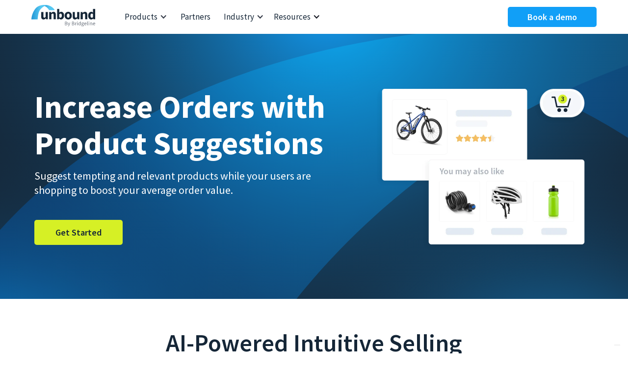

--- FILE ---
content_type: text/html
request_url: https://www.experienceunbound.com/products/product-recommendations
body_size: 6700
content:
<!DOCTYPE html><!-- Last Published: Wed Nov 26 2025 12:31:03 GMT+0000 (Coordinated Universal Time) --><html data-wf-domain="www.experienceunbound.com" data-wf-page="6041f1b32ceb8d7026db5b62" data-wf-site="6040d24b634d532ba09bf2d8" lang="en"><head><meta charset="utf-8"/><title>Product Recommendations</title><meta content="Product Recommendations" property="og:title"/><meta content="Product Recommendations" property="twitter:title"/><meta content="width=device-width, initial-scale=1" name="viewport"/><link href="https://cdn.prod.website-files.com/6040d24b634d532ba09bf2d8/css/unbound-by-bridgeline.webflow.shared.b8c323477.min.css" rel="stylesheet" type="text/css"/><link href="https://fonts.googleapis.com" rel="preconnect"/><link href="https://fonts.gstatic.com" rel="preconnect" crossorigin="anonymous"/><script src="https://ajax.googleapis.com/ajax/libs/webfont/1.6.26/webfont.js" type="text/javascript"></script><script type="text/javascript">WebFont.load({  google: {    families: ["Open Sans:300,300italic,400,400italic,600,600italic,700,700italic,800,800italic","Source Sans Pro:200,200italic,300,300italic,regular,italic,600,600italic,700,700italic,900,900italic"]  }});</script><script type="text/javascript">!function(o,c){var n=c.documentElement,t=" w-mod-";n.className+=t+"js",("ontouchstart"in o||o.DocumentTouch&&c instanceof DocumentTouch)&&(n.className+=t+"touch")}(window,document);</script><link href="https://cdn.prod.website-files.com/6040d24b634d532ba09bf2d8/605b345812a7d19bc3b75a19_favico%2032x32px.png" rel="shortcut icon" type="image/x-icon"/><link href="https://cdn.prod.website-files.com/6040d24b634d532ba09bf2d8/605b346420f9c99ace815491_webclip%20blue%20256x256px.png" rel="apple-touch-icon"/><link href="https://www.experienceunbound.com//products/product-recommendations" rel="canonical"/><script src="https://www.google.com/recaptcha/api.js" type="text/javascript"></script><!-- Google Tag Manager -->
<script>(function(w,d,s,l,i){w[l]=w[l]||[];w[l].push({'gtm.start':
new Date().getTime(),event:'gtm.js'});var f=d.getElementsByTagName(s)[0],
j=d.createElement(s),dl=l!='dataLayer'?'&l='+l:'';j.async=true;j.src=
'https://www.googletagmanager.com/gtm.js?id='+i+dl;f.parentNode.insertBefore(j,f);
})(window,document,'script','dataLayer','GTM-T5256QW');</script>
<!-- End Google Tag Manager -->


<meta name="google-site-verification" content="bB6HzstiaKPzoI34ZT6xLphUOTA12CZVaJ_E5EwPWb4" />
<!-- Global site tag (gtag.js) - Google Analytics -->
<script async src="https://www.googletagmanager.com/gtag/js?id=UA-2838665-9"></script>
<script>
  window.dataLayer = window.dataLayer || [];
  function gtag(){dataLayer.push(arguments);}
  gtag('js', new Date());

  gtag('config', 'UA-2838665-9');
</script>

<!-- Update Year Automatically -->
<script>
// when the DOM is ready
document.addEventListener("DOMContentLoaded", function() { 
  // get the the span element
  const yrSpan = document.querySelector('.year-auto-update');
  // get the current year
  const currentYr = new Date().getFullYear();
  // set the year span element's text to the current year
  yrSpan.textContent = currentYr;
});
</script>
<meta name="twitter:card" content="summary" />
<meta name="twitter:site" content=“@Bridgeline” />
<meta name="twitter:creator" content=“@Bridgeline” />
<meta name="twitter:card" content="summary_large_image">
<meta name="twitter:title" content="Bridgeline">
<meta name="twitter:description" content="Bridging the gaps between marketing, content, commerce, social & insights">
<meta name="twitter:image" content="https://pbs.twimg.com/profile_banners/15472548/1630511486/600x200">
<script type="text/javascript">window.__WEBFLOW_CURRENCY_SETTINGS = {"currencyCode":"USD","symbol":"$","decimal":".","fractionDigits":2,"group":",","template":"{{wf {\"path\":\"symbol\",\"type\":\"PlainText\"} }} {{wf {\"path\":\"amount\",\"type\":\"CommercePrice\"} }} {{wf {\"path\":\"currencyCode\",\"type\":\"PlainText\"} }}","hideDecimalForWholeNumbers":false};</script></head><body class="bl_body"><div class="gtm w-embed w-iframe"><!-- Google Tag Manager (noscript) -->
<noscript><iframe src="https://www.googletagmanager.com/ns.html?id=GTM-T5256QW"
height="0" width="0" style="display:none;visibility:hidden"></iframe></noscript>
<!-- End Google Tag Manager (noscript) --></div><div data-collapse="medium" data-animation="default" data-duration="300" data-doc-height="1" data-easing="ease" data-easing2="ease" role="banner" class="navbar w-nav"><div class="navigation_container w-container"><div class="navigation_wrap"><a href="/" class="navigation_logo_link w-nav-brand"><img src="https://cdn.prod.website-files.com/6040d24b634d532ba09bf2d8/62cc0e392f1b071e0cbecc97_Unbound%20By%20Bridgeline.svg" loading="lazy" width="130" alt="" class="image-43"/></a><nav role="navigation" class="navigation_menu w-nav-menu"><div class="navigation_link_wrap"><div data-hover="true" data-delay="0" class="nav_mega_dropdown w-dropdown"><div class="nav_link_drop w-dropdown-toggle"><div class="nav_dropdown_icon w-icon-dropdown-toggle"></div><div class="nav_dropdown_text">Products </div></div><nav class="nav_mega_drop_list w-dropdown-list"><div class="mega_drop_container"><div class="mega_drop_list"><a href="/products/content-experience" class="dropdown_link w-dropdown-link">Content</a><a href="/products/ecommerce" class="dropdown_link w-dropdown-link">eCommerce</a><a href="/products/email-marketing" class="dropdown_link w-dropdown-link">Marketing</a><a href="/products/insights" class="dropdown_link w-dropdown-link">Insights</a></div><div class="mega_drop_list same_dropdown"><a href="/products/intranet-portal" class="dropdown_link w-dropdown-link">Portal</a><a href="/products/local-pages" class="dropdown_link w-dropdown-link">Local Pages</a><a href="/products/site-search" class="dropdown_link w-dropdown-link">Site Search</a></div></div></nav></div><a href="/partners" class="nav_link w-inline-block"><div class="nav_dropdown_text">Partners</div></a><div data-hover="true" data-delay="0" class="nav_mega_dropdown w-dropdown"><div class="nav_link_drop w-dropdown-toggle"><div class="nav_dropdown_icon w-icon-dropdown-toggle"></div><div class="nav_dropdown_text">Industry </div></div><nav class="nav_mega_drop_list w-dropdown-list"><div class="mega_drop_container"><div class="mega_drop_list same_dropdown"><a href="/industry/b2b-and-b2c-ecommerce" class="dropdown_link w-dropdown-link">eCommerce</a><a href="/industry/financial-services" class="dropdown_link w-dropdown-link">Financial Services</a><a href="/industry/franchise-and-dealer-networks" class="dropdown_link w-dropdown-link">Franchise &amp; Dealer Networks</a></div><div class="mega_drop_list same_dropdown"><a href="/industry/manufacturing" class="dropdown_link w-dropdown-link">Manufacturing</a><a href="/industry/retail-and-consumer-goods" class="dropdown_link w-dropdown-link">Retail &amp; Consumer Goods</a><a href="/industry/accessibility" class="dropdown_link w-dropdown-link">Accessibility</a></div></div></nav></div><div data-hover="true" data-delay="0" class="nav_dropdown-2 w-dropdown"><div class="nav_link_drop w-dropdown-toggle"><div class="nav_dropdown_icon-2 w-icon-dropdown-toggle"></div><div class="nav_dropdown_text">Resources</div></div><nav class="nav_dropdown_list-2 w-dropdown-list"><a href="/blog" class="dropdown_link w-dropdown-link">Blog</a><a href="/case-studies" class="dropdown_link w-dropdown-link">Case Studies</a><a href="/support" class="dropdown_link w-dropdown-link">Support</a></nav></div></div><div class="navigation_cta_wrap"><a href="https://www.woorank.com/en/login" class="nav_link_login w-nav-link">Log In</a><a href="/book-a-demo" class="button_blue nav w-button">Book a demo</a></div></nav><div class="navigation_menu_button w-nav-button"><div class="navigation_icon w-icon-nav-menu"></div></div></div></div></div><div class="page"><div class="hero-navy"><div class="hero-navy-container"><div class="hero-navy-wrap"><div class="hero-navy-title-wrap"><div class="hero-title-rich-text-left w-richtext"><h1>Increase Orders with Product Suggestions</h1><h2>Suggest tempting and relevant products while your users are shopping to boost your average order value.</h2><p>‍</p></div><a href="/contact-us" class="button-green w-button">Get Started</a></div><div class="hero-navy-image-wrap"><img src="https://cdn.prod.website-files.com/6040d24b634d532ba09bf2d8/6062e09b61710f0b3792d8ed_hero%20product%20recommendations.webp" loading="lazy" height="" width="450" alt="Unbound - Product Recommendations" srcset="https://cdn.prod.website-files.com/6040d24b634d532ba09bf2d8/6062e09b61710f0b3792d8ed_hero%20product%20recommendations-p-500.webp 500w, https://cdn.prod.website-files.com/6040d24b634d532ba09bf2d8/6062e09b61710f0b3792d8ed_hero%20product%20recommendations.webp 900w" sizes="(max-width: 479px) 100vw, (max-width: 767px) 90vw, 41vw" class="image-59"/></div></div></div></div><div class="usp-section"><div class="usp-container"><div class="usp-wrap"><div class="section-heading w-richtext"><h2>AI-Powered Intuitive Selling</h2><h3>From the landing page to the shopping cart,  intelligent merchandising technology draws from real-time search and behavioral analytics data to suggest additional products for your motivated shoppers.</h3></div><div class="usp-card-wrap"><div class="usp-card"><img src="https://cdn.prod.website-files.com/6040d24b634d532ba09bf2d8/6061e92045293c0c24e55617_shopping.svg" loading="lazy" width="50" alt="Shopping bags icon" class="usp-icon"/><div class="usp-content w-richtext"><h3>Deliver an Easier Shopping Experience</h3><p>Ensure that your customers find everything they&#x27;re looking for by suggesting products that are frequently purchased together</p></div></div><div class="usp-card"><img src="https://cdn.prod.website-files.com/6040d24b634d532ba09bf2d8/6061e93d452f1cfbf2f5129f_order-grow.svg" loading="lazy" width="50" alt="Unbound - Order Grow icon" class="usp-icon"/><div class="usp-content w-richtext"><h3>Grow Average Order Size </h3><p>Personalize product suggestions with intuitive AI to identify shopping trends and patterns that will upsell the right products to each customer</p></div></div><div class="usp-card"><img src="https://cdn.prod.website-files.com/6040d24b634d532ba09bf2d8/6061e95de9b0a43c7422986d_customer-loyalty.svg" loading="lazy" width="50" alt="Unbound - Customer Loyalty Icon" class="usp-icon"/><div class="usp-content w-richtext"><h3>Build Customer Loyalty</h3><p>Give high-quality product recommendations for the most helpful eCommerce site interaction to develop a trustworthy customer experience</p></div></div></div></div></div></div><div class="quote-section navy"><div class="quote-container"><div class="quote-wrap"><div class="quote-rich-text-lemon w-richtext"><h2>&quot;We have implemented Celebros over the past years into our multi-language sites (English, German and French) and both, to our B2C and B2B sites. Celebros has powered our shop&#x27;s On-Site Search, AutoComplete, Shop-Navigation, Filter and Product Recommendations and has helped us increase online sales immensely.&quot;</h2><p>Simone K., Senior Performance Marketing Manager</p></div></div></div></div><div class="product-client-logos"><div class="product-client-logos-container"><h2 class="product-client-logos-title">Leading businesses use Unbound to transform their digital presence into a growth engine</h2><div class="product-clients-logos-wrap"><img src="https://cdn.prod.website-files.com/6040d24b634d532ba09bf2d8/6046592f890e9a66da5e9759_avon.webp" loading="lazy" alt="Avon Logo" class="client-logo-image"/><img src="https://cdn.prod.website-files.com/6040d24b634d532ba09bf2d8/6046593108949401ca94e78a_triumph.webp" loading="lazy" alt="Triumph Logo" class="client-logo-image"/><img src="https://cdn.prod.website-files.com/6040d24b634d532ba09bf2d8/6046592c5474b58882452e43_sugarfina.webp" loading="lazy" alt="Sugarfina logo" class="client-logo-image"/><img src="https://cdn.prod.website-files.com/6040d24b634d532ba09bf2d8/6046592e85187de803be5ba2_sportclips.webp" loading="lazy" alt="SportsClips logo" class="client-logo-image"/></div></div></div><div class="key-features"><div class="key-features-container"><div class="key-features-content"><div class="section-heading w-richtext"><h2>Key Features</h2></div><div class="key-features-content-wrap"><div class="key-features-content-text"><div class="feature-content-rich-text w-richtext"><h3>Product Recommendations</h3><p>Cross-Sell enables customers to find and purchase items that complement what&#x27;s already in their baskets. Using natural language semantic algorithms and past purchase history, Cross-Sell increases your AOV (average order value) and provides a personalized shopping experience.</p></div></div><div class="key-features-content-image reversed"><img src="https://cdn.prod.website-files.com/6040d24b634d532ba09bf2d8/6062e089a13eecd9fc4e6a1e_Product%20Recommendations.webp" loading="lazy" srcset="https://cdn.prod.website-files.com/6040d24b634d532ba09bf2d8/6062e089a13eecd9fc4e6a1e_Product%20Recommendations-p-500.webp 500w, https://cdn.prod.website-files.com/6040d24b634d532ba09bf2d8/6062e089a13eecd9fc4e6a1e_Product%20Recommendations.webp 1000w" sizes="(max-width: 479px) 288px, (max-width: 767px) 450px, (max-width: 991px) 311px, 45vw" alt="Unbound - Product Recommendations" class="key-features-image"/></div></div><div class="key-features-content-wrap reversed"><div class="key-features-content-text"><div class="feature-content-rich-text w-richtext"><h3>Automated, Manual or Hybrid</h3><p>Not all categories, brands or SKU’s require the same suggestions. Celebros enables the e-Commerce manager or merchandiser to set the recommendation method type for the SKU, brand and category level. You decide how hands-on to be with the recommendations!</p></div></div><div class="key-features-content-image"><img src="https://cdn.prod.website-files.com/6040d24b634d532ba09bf2d8/6062e0b7a13eec9b0d4e6a93_Automated%2C%20Manual%20or%20Hybrid.webp" loading="lazy" srcset="https://cdn.prod.website-files.com/6040d24b634d532ba09bf2d8/6062e0b7a13eec9b0d4e6a93_Automated%2C%20Manual%20or%20Hybrid-p-500.webp 500w, https://cdn.prod.website-files.com/6040d24b634d532ba09bf2d8/6062e0b7a13eec9b0d4e6a93_Automated%2C%20Manual%20or%20Hybrid.webp 1001w" sizes="(max-width: 479px) 288px, (max-width: 767px) 450px, (max-width: 991px) 311px, 45vw" alt="Unbound - Automated" class="key-features-image"/></div></div><div class="key-features-content-wrap"><div class="key-features-content-text"><div class="feature-content-rich-text w-richtext"><h3>Product Recommendations Placement and Design</h3><p>There are several critical points in the shopping funnel that Up-Sell and Cross-Sell can be both displayed and effective. Search and Navigation pages, Product pages, Shopping cart or even the check-out, Celebros allows you to dictate the placement of the suggestions. Celebros’ recommendations are fully customizable to fit your unique site design.</p></div></div><div class="key-features-content-image reversed"><img src="https://cdn.prod.website-files.com/6040d24b634d532ba09bf2d8/6062e0b7b9036a38d6c5dfef_Product%20Recommendations%20Placement%20and%20Design.png" loading="lazy" srcset="https://cdn.prod.website-files.com/6040d24b634d532ba09bf2d8/6062e0b7b9036a38d6c5dfef_Product%20Recommendations%20Placement%20and%20Design-p-500.webp 500w, https://cdn.prod.website-files.com/6040d24b634d532ba09bf2d8/6062e0b7b9036a38d6c5dfef_Product%20Recommendations%20Placement%20and%20Design.png 1001w" sizes="(max-width: 479px) 288px, (max-width: 767px) 450px, (max-width: 991px) 311px, 45vw" alt="Unbound - Product Recommendation" class="key-features-image"/></div></div></div></div></div><div class="resources"><div class="resources_container"><div class="resrource_wrap"><div class="resources_title_wrap resources_card_wrap"><h2 class="features_resources_title">Resources to get you started</h2></div><div class="resources_card_wrap"><div class="resources_card"><a href="/resources/site-search-magento" class="resources_link_wrap w-inline-block"><div class="div-block-12"><div class="resources_card_graphic">Site Search for Magento</div></div><div class="card_paragraph">Did you know that 5-25% of your site visitors use your Site Search bar? Are you happy with your results? Magento&#x27;s premier Site Search partner with ECG approved extensions for both Magento 2.0 and 1</div><div class="b01_link">Learn more</div></a></div><div class="resources_card"><a href="#" class="resources_link_wrap w-inline-block"><div class="resources_card_graphic orange">Site Search Case Study</div><div class="card_paragraph">Take a closer look at how Site Search increased revenue by over 75% for Inish Pharamacy</div><div class="b01_link">Learn more</div></a></div><div class="resources_card"><a href="#" class="resources_link_wrap w-inline-block"><div class="resources_card_graphic purple">Site Search for Magento</div><div class="card_paragraph">Did you know that 5-25% of your site visitors use your Site Search bar? Are you happy with your results? Magento&#x27;s premier Site Search partner with ECG approved extensions for both Magento 2.0 and 1</div></a><div class="b01_link">Learn more</div></div></div></div></div></div><div class="cta_navy"><div class="cta_green_navy"><div class="cta_navy_wrap"><div class="cta_navy_wrapper"><h2 class="cta_text">Discover How Unbound Can Grow Your Business</h2><a href="/contact-us" class="button-green w-button">Contact us</a></div></div></div></div></div><div class="footer-full"><div class="main-footer-container"><div class="main-footer-wrap"><div class="footer-column-wrap"><div class="footer-2column-wrap left"><div class="column_card"><div class="column_card_header"><div class="column_card_header_text">Explore</div></div><div class="column_card_link_wrap"><a href="/partners" class="column_card_link w-inline-block"><div class="column_card_link_text">Partners</div></a><a href="/blog" class="column_card_link w-inline-block"><div class="column_card_link_text">Blog</div></a><a href="https://www.bridgeline.com/newsroom" class="column_card_link w-inline-block"><div class="column_card_link_text">Newsroom</div></a></div></div><div class="column_card"><div class="column_card_header"><div class="column_card_header_text">Get in Touch</div></div><div class="column_card_link_wrap"><a href="/contact-us" class="column_card_link w-inline-block"><div class="column_card_link_text">Contact Us</div></a><a href="/book-a-demo" class="column_card_link w-inline-block"><div class="column_card_link_text">Book a Demo</div></a><a href="/support" class="column_card_link w-inline-block"><div class="column_card_link_text">Get Support</div></a><a href="tel:1.800.603.9936" class="column_card_link w-inline-block"><div class="column_card_link_text">Phone: 1.800.603.9936</div></a></div></div></div><div class="footer-social-wrap"><div class="social-card-wrap"><a href="https://www.facebook.com/bridgelinedigital/" class="footer-social-link w-inline-block"><img src="https://cdn.prod.website-files.com/6040d24b634d532ba09bf2d8/651d4676f45045aaf95a8060_facebook.svg" loading="lazy" alt="Facebook logo" class="footer-social-image"/></a><a href="https://twitter.com/Bridgeline" class="footer-social-link w-inline-block"><img src="https://cdn.prod.website-files.com/6040d24b634d532ba09bf2d8/651d46760fab8e47a07c841c_twitter.svg" loading="lazy" alt="Twitter logo" class="footer-social-image"/></a><a href="https://www.linkedin.com/company/16846/" class="footer-social-link w-inline-block"><img src="https://cdn.prod.website-files.com/6040d24b634d532ba09bf2d8/651d4676113692eda974930f_linkedin.svg" loading="lazy" alt="Linkedin logo" class="footer-social-image"/></a><a href="https://www.instagram.com/bridgelinedigital/" class="footer-social-link w-inline-block"><img src="https://cdn.prod.website-files.com/6040d24b634d532ba09bf2d8/651d4676c5ae58c0f2876133_instagram.svg" loading="lazy" alt="Instagram logo" class="footer-social-image"/></a></div></div></div><div class="foote_logo_wrap"><a href="https://www.bridgeline.com/" class="footer_logo_link w-inline-block"><img src="https://cdn.prod.website-files.com/6040d24b634d532ba09bf2d8/60426790fe70e18e0358c5b0_BRIDGELINE.svg" loading="lazy" width="135" alt="Bridgeline Logo blue"/></a></div><div class="footer_legals_wrap"><div class="footer_copyright_wrap"><div class="footer_legal_text"> © <span class="year-auto-update">2022</span> Bridgeline Digital</div><div class="footer_legal_text">100 Sylvan Rd, Suite G-700, Woburn, Massachusetts 01801 US</div></div><div class="footer_terms_wrap"><a href="/terms-of-use" class="footer_terms_link w-inline-block"><div class="footer_legal_text">Terms of Use</div></a><a href="https://www.iubenda.com/privacy-policy/87558121" target="_blank" class="footer_terms_link w-inline-block"><div class="footer_legal_text">Privacy Policy</div></a><a href="https://www.iubenda.com/privacy-policy/87558121/cookie-policy" target="_blank" class="footer_terms_link w-inline-block"><div class="footer_legal_text">Cookie Policy</div></a></div></div></div></div></div><script src="https://d3e54v103j8qbb.cloudfront.net/js/jquery-3.5.1.min.dc5e7f18c8.js?site=6040d24b634d532ba09bf2d8" type="text/javascript" integrity="sha256-9/aliU8dGd2tb6OSsuzixeV4y/faTqgFtohetphbbj0=" crossorigin="anonymous"></script><script src="https://cdn.prod.website-files.com/6040d24b634d532ba09bf2d8/js/webflow.schunk.4470f5a08ed18126.js" type="text/javascript"></script><script src="https://cdn.prod.website-files.com/6040d24b634d532ba09bf2d8/js/webflow.c9f80112.b5126f0ca8b622fd.js" type="text/javascript"></script><script> (function(){ var s = document.createElement('script'); var h = document.querySelector('head') || document.body; s.src = 'https://acsbapp.com/apps/app/dist/js/app.js'; s.async = true; s.onload = function(){ acsbJS.init({ statementLink : '', footerHtml : '', hideMobile : false, hideTrigger : false, disableBgProcess : false, language : 'en', position : 'left', leadColor : '#146ff8', triggerColor : '#146ff8', triggerRadius : '50%', triggerPositionX : 'left', triggerPositionY : 'bottom', triggerIcon : 'wheels2', triggerSize : 'medium', triggerOffsetX : 20, triggerOffsetY : 20, mobile : { triggerSize : 'small', triggerPositionX : 'right', triggerPositionY : 'center', triggerOffsetX : 10, triggerOffsetY : 0, triggerRadius : '50%' } }); }; h.appendChild(s); })(); </script></body></html>

--- FILE ---
content_type: text/css
request_url: https://cdn.prod.website-files.com/6040d24b634d532ba09bf2d8/css/unbound-by-bridgeline.webflow.shared.b8c323477.min.css
body_size: 25584
content:
html{-webkit-text-size-adjust:100%;-ms-text-size-adjust:100%;font-family:sans-serif}body{margin:0}article,aside,details,figcaption,figure,footer,header,hgroup,main,menu,nav,section,summary{display:block}audio,canvas,progress,video{vertical-align:baseline;display:inline-block}audio:not([controls]){height:0;display:none}[hidden],template{display:none}a{background-color:#0000}a:active,a:hover{outline:0}abbr[title]{border-bottom:1px dotted}b,strong{font-weight:700}dfn{font-style:italic}h1{margin:.67em 0;font-size:2em}mark{color:#000;background:#ff0}small{font-size:80%}sub,sup{vertical-align:baseline;font-size:75%;line-height:0;position:relative}sup{top:-.5em}sub{bottom:-.25em}img{border:0}svg:not(:root){overflow:hidden}hr{box-sizing:content-box;height:0}pre{overflow:auto}code,kbd,pre,samp{font-family:monospace;font-size:1em}button,input,optgroup,select,textarea{color:inherit;font:inherit;margin:0}button{overflow:visible}button,select{text-transform:none}button,html input[type=button],input[type=reset]{-webkit-appearance:button;cursor:pointer}button[disabled],html input[disabled]{cursor:default}button::-moz-focus-inner,input::-moz-focus-inner{border:0;padding:0}input{line-height:normal}input[type=checkbox],input[type=radio]{box-sizing:border-box;padding:0}input[type=number]::-webkit-inner-spin-button,input[type=number]::-webkit-outer-spin-button{height:auto}input[type=search]{-webkit-appearance:none}input[type=search]::-webkit-search-cancel-button,input[type=search]::-webkit-search-decoration{-webkit-appearance:none}legend{border:0;padding:0}textarea{overflow:auto}optgroup{font-weight:700}table{border-collapse:collapse;border-spacing:0}td,th{padding:0}@font-face{font-family:webflow-icons;src:url([data-uri])format("truetype");font-weight:400;font-style:normal}[class^=w-icon-],[class*=\ w-icon-]{speak:none;font-variant:normal;text-transform:none;-webkit-font-smoothing:antialiased;-moz-osx-font-smoothing:grayscale;font-style:normal;font-weight:400;line-height:1;font-family:webflow-icons!important}.w-icon-slider-right:before{content:""}.w-icon-slider-left:before{content:""}.w-icon-nav-menu:before{content:""}.w-icon-arrow-down:before,.w-icon-dropdown-toggle:before{content:""}.w-icon-file-upload-remove:before{content:""}.w-icon-file-upload-icon:before{content:""}*{box-sizing:border-box}html{height:100%}body{color:#333;background-color:#fff;min-height:100%;margin:0;font-family:Arial,sans-serif;font-size:14px;line-height:20px}img{vertical-align:middle;max-width:100%;display:inline-block}html.w-mod-touch *{background-attachment:scroll!important}.w-block{display:block}.w-inline-block{max-width:100%;display:inline-block}.w-clearfix:before,.w-clearfix:after{content:" ";grid-area:1/1/2/2;display:table}.w-clearfix:after{clear:both}.w-hidden{display:none}.w-button{color:#fff;line-height:inherit;cursor:pointer;background-color:#3898ec;border:0;border-radius:0;padding:9px 15px;text-decoration:none;display:inline-block}input.w-button{-webkit-appearance:button}html[data-w-dynpage] [data-w-cloak]{color:#0000!important}.w-code-block{margin:unset}pre.w-code-block code{all:inherit}.w-optimization{display:contents}.w-webflow-badge,.w-webflow-badge>img{box-sizing:unset;width:unset;height:unset;max-height:unset;max-width:unset;min-height:unset;min-width:unset;margin:unset;padding:unset;float:unset;clear:unset;border:unset;border-radius:unset;background:unset;background-image:unset;background-position:unset;background-size:unset;background-repeat:unset;background-origin:unset;background-clip:unset;background-attachment:unset;background-color:unset;box-shadow:unset;transform:unset;direction:unset;font-family:unset;font-weight:unset;color:unset;font-size:unset;line-height:unset;font-style:unset;font-variant:unset;text-align:unset;letter-spacing:unset;-webkit-text-decoration:unset;text-decoration:unset;text-indent:unset;text-transform:unset;list-style-type:unset;text-shadow:unset;vertical-align:unset;cursor:unset;white-space:unset;word-break:unset;word-spacing:unset;word-wrap:unset;transition:unset}.w-webflow-badge{white-space:nowrap;cursor:pointer;box-shadow:0 0 0 1px #0000001a,0 1px 3px #0000001a;visibility:visible!important;opacity:1!important;z-index:2147483647!important;color:#aaadb0!important;overflow:unset!important;background-color:#fff!important;border-radius:3px!important;width:auto!important;height:auto!important;margin:0!important;padding:6px!important;font-size:12px!important;line-height:14px!important;text-decoration:none!important;display:inline-block!important;position:fixed!important;inset:auto 12px 12px auto!important;transform:none!important}.w-webflow-badge>img{position:unset;visibility:unset!important;opacity:1!important;vertical-align:middle!important;display:inline-block!important}h1,h2,h3,h4,h5,h6{margin-bottom:10px;font-weight:700}h1{margin-top:20px;font-size:38px;line-height:44px}h2{margin-top:20px;font-size:32px;line-height:36px}h3{margin-top:20px;font-size:24px;line-height:30px}h4{margin-top:10px;font-size:18px;line-height:24px}h5{margin-top:10px;font-size:14px;line-height:20px}h6{margin-top:10px;font-size:12px;line-height:18px}p{margin-top:0;margin-bottom:10px}blockquote{border-left:5px solid #e2e2e2;margin:0 0 10px;padding:10px 20px;font-size:18px;line-height:22px}figure{margin:0 0 10px}figcaption{text-align:center;margin-top:5px}ul,ol{margin-top:0;margin-bottom:10px;padding-left:40px}.w-list-unstyled{padding-left:0;list-style:none}.w-embed:before,.w-embed:after{content:" ";grid-area:1/1/2/2;display:table}.w-embed:after{clear:both}.w-video{width:100%;padding:0;position:relative}.w-video iframe,.w-video object,.w-video embed{border:none;width:100%;height:100%;position:absolute;top:0;left:0}fieldset{border:0;margin:0;padding:0}button,[type=button],[type=reset]{cursor:pointer;-webkit-appearance:button;border:0}.w-form{margin:0 0 15px}.w-form-done{text-align:center;background-color:#ddd;padding:20px;display:none}.w-form-fail{background-color:#ffdede;margin-top:10px;padding:10px;display:none}label{margin-bottom:5px;font-weight:700;display:block}.w-input,.w-select{color:#333;vertical-align:middle;background-color:#fff;border:1px solid #ccc;width:100%;height:38px;margin-bottom:10px;padding:8px 12px;font-size:14px;line-height:1.42857;display:block}.w-input::placeholder,.w-select::placeholder{color:#999}.w-input:focus,.w-select:focus{border-color:#3898ec;outline:0}.w-input[disabled],.w-select[disabled],.w-input[readonly],.w-select[readonly],fieldset[disabled] .w-input,fieldset[disabled] .w-select{cursor:not-allowed}.w-input[disabled]:not(.w-input-disabled),.w-select[disabled]:not(.w-input-disabled),.w-input[readonly],.w-select[readonly],fieldset[disabled]:not(.w-input-disabled) .w-input,fieldset[disabled]:not(.w-input-disabled) .w-select{background-color:#eee}textarea.w-input,textarea.w-select{height:auto}.w-select{background-color:#f3f3f3}.w-select[multiple]{height:auto}.w-form-label{cursor:pointer;margin-bottom:0;font-weight:400;display:inline-block}.w-radio{margin-bottom:5px;padding-left:20px;display:block}.w-radio:before,.w-radio:after{content:" ";grid-area:1/1/2/2;display:table}.w-radio:after{clear:both}.w-radio-input{float:left;margin:3px 0 0 -20px;line-height:normal}.w-file-upload{margin-bottom:10px;display:block}.w-file-upload-input{opacity:0;z-index:-100;width:.1px;height:.1px;position:absolute;overflow:hidden}.w-file-upload-default,.w-file-upload-uploading,.w-file-upload-success{color:#333;display:inline-block}.w-file-upload-error{margin-top:10px;display:block}.w-file-upload-default.w-hidden,.w-file-upload-uploading.w-hidden,.w-file-upload-error.w-hidden,.w-file-upload-success.w-hidden{display:none}.w-file-upload-uploading-btn{cursor:pointer;background-color:#fafafa;border:1px solid #ccc;margin:0;padding:8px 12px;font-size:14px;font-weight:400;display:flex}.w-file-upload-file{background-color:#fafafa;border:1px solid #ccc;flex-grow:1;justify-content:space-between;margin:0;padding:8px 9px 8px 11px;display:flex}.w-file-upload-file-name{font-size:14px;font-weight:400;display:block}.w-file-remove-link{cursor:pointer;width:auto;height:auto;margin-top:3px;margin-left:10px;padding:3px;display:block}.w-icon-file-upload-remove{margin:auto;font-size:10px}.w-file-upload-error-msg{color:#ea384c;padding:2px 0;display:inline-block}.w-file-upload-info{padding:0 12px;line-height:38px;display:inline-block}.w-file-upload-label{cursor:pointer;background-color:#fafafa;border:1px solid #ccc;margin:0;padding:8px 12px;font-size:14px;font-weight:400;display:inline-block}.w-icon-file-upload-icon,.w-icon-file-upload-uploading{width:20px;margin-right:8px;display:inline-block}.w-icon-file-upload-uploading{height:20px}.w-container{max-width:940px;margin-left:auto;margin-right:auto}.w-container:before,.w-container:after{content:" ";grid-area:1/1/2/2;display:table}.w-container:after{clear:both}.w-container .w-row{margin-left:-10px;margin-right:-10px}.w-row:before,.w-row:after{content:" ";grid-area:1/1/2/2;display:table}.w-row:after{clear:both}.w-row .w-row{margin-left:0;margin-right:0}.w-col{float:left;width:100%;min-height:1px;padding-left:10px;padding-right:10px;position:relative}.w-col .w-col{padding-left:0;padding-right:0}.w-col-1{width:8.33333%}.w-col-2{width:16.6667%}.w-col-3{width:25%}.w-col-4{width:33.3333%}.w-col-5{width:41.6667%}.w-col-6{width:50%}.w-col-7{width:58.3333%}.w-col-8{width:66.6667%}.w-col-9{width:75%}.w-col-10{width:83.3333%}.w-col-11{width:91.6667%}.w-col-12{width:100%}.w-hidden-main{display:none!important}@media screen and (max-width:991px){.w-container{max-width:728px}.w-hidden-main{display:inherit!important}.w-hidden-medium{display:none!important}.w-col-medium-1{width:8.33333%}.w-col-medium-2{width:16.6667%}.w-col-medium-3{width:25%}.w-col-medium-4{width:33.3333%}.w-col-medium-5{width:41.6667%}.w-col-medium-6{width:50%}.w-col-medium-7{width:58.3333%}.w-col-medium-8{width:66.6667%}.w-col-medium-9{width:75%}.w-col-medium-10{width:83.3333%}.w-col-medium-11{width:91.6667%}.w-col-medium-12{width:100%}.w-col-stack{width:100%;left:auto;right:auto}}@media screen and (max-width:767px){.w-hidden-main,.w-hidden-medium{display:inherit!important}.w-hidden-small{display:none!important}.w-row,.w-container .w-row{margin-left:0;margin-right:0}.w-col{width:100%;left:auto;right:auto}.w-col-small-1{width:8.33333%}.w-col-small-2{width:16.6667%}.w-col-small-3{width:25%}.w-col-small-4{width:33.3333%}.w-col-small-5{width:41.6667%}.w-col-small-6{width:50%}.w-col-small-7{width:58.3333%}.w-col-small-8{width:66.6667%}.w-col-small-9{width:75%}.w-col-small-10{width:83.3333%}.w-col-small-11{width:91.6667%}.w-col-small-12{width:100%}}@media screen and (max-width:479px){.w-container{max-width:none}.w-hidden-main,.w-hidden-medium,.w-hidden-small{display:inherit!important}.w-hidden-tiny{display:none!important}.w-col{width:100%}.w-col-tiny-1{width:8.33333%}.w-col-tiny-2{width:16.6667%}.w-col-tiny-3{width:25%}.w-col-tiny-4{width:33.3333%}.w-col-tiny-5{width:41.6667%}.w-col-tiny-6{width:50%}.w-col-tiny-7{width:58.3333%}.w-col-tiny-8{width:66.6667%}.w-col-tiny-9{width:75%}.w-col-tiny-10{width:83.3333%}.w-col-tiny-11{width:91.6667%}.w-col-tiny-12{width:100%}}.w-widget{position:relative}.w-widget-map{width:100%;height:400px}.w-widget-map label{width:auto;display:inline}.w-widget-map img{max-width:inherit}.w-widget-map .gm-style-iw{text-align:center}.w-widget-map .gm-style-iw>button{display:none!important}.w-widget-twitter{overflow:hidden}.w-widget-twitter-count-shim{vertical-align:top;text-align:center;background:#fff;border:1px solid #758696;border-radius:3px;width:28px;height:20px;display:inline-block;position:relative}.w-widget-twitter-count-shim *{pointer-events:none;-webkit-user-select:none;user-select:none}.w-widget-twitter-count-shim .w-widget-twitter-count-inner{text-align:center;color:#999;font-family:serif;font-size:15px;line-height:12px;position:relative}.w-widget-twitter-count-shim .w-widget-twitter-count-clear{display:block;position:relative}.w-widget-twitter-count-shim.w--large{width:36px;height:28px}.w-widget-twitter-count-shim.w--large .w-widget-twitter-count-inner{font-size:18px;line-height:18px}.w-widget-twitter-count-shim:not(.w--vertical){margin-left:5px;margin-right:8px}.w-widget-twitter-count-shim:not(.w--vertical).w--large{margin-left:6px}.w-widget-twitter-count-shim:not(.w--vertical):before,.w-widget-twitter-count-shim:not(.w--vertical):after{content:" ";pointer-events:none;border:solid #0000;width:0;height:0;position:absolute;top:50%;left:0}.w-widget-twitter-count-shim:not(.w--vertical):before{border-width:4px;border-color:#75869600 #5d6c7b #75869600 #75869600;margin-top:-4px;margin-left:-9px}.w-widget-twitter-count-shim:not(.w--vertical).w--large:before{border-width:5px;margin-top:-5px;margin-left:-10px}.w-widget-twitter-count-shim:not(.w--vertical):after{border-width:4px;border-color:#fff0 #fff #fff0 #fff0;margin-top:-4px;margin-left:-8px}.w-widget-twitter-count-shim:not(.w--vertical).w--large:after{border-width:5px;margin-top:-5px;margin-left:-9px}.w-widget-twitter-count-shim.w--vertical{width:61px;height:33px;margin-bottom:8px}.w-widget-twitter-count-shim.w--vertical:before,.w-widget-twitter-count-shim.w--vertical:after{content:" ";pointer-events:none;border:solid #0000;width:0;height:0;position:absolute;top:100%;left:50%}.w-widget-twitter-count-shim.w--vertical:before{border-width:5px;border-color:#5d6c7b #75869600 #75869600;margin-left:-5px}.w-widget-twitter-count-shim.w--vertical:after{border-width:4px;border-color:#fff #fff0 #fff0;margin-left:-4px}.w-widget-twitter-count-shim.w--vertical .w-widget-twitter-count-inner{font-size:18px;line-height:22px}.w-widget-twitter-count-shim.w--vertical.w--large{width:76px}.w-background-video{color:#fff;height:500px;position:relative;overflow:hidden}.w-background-video>video{object-fit:cover;z-index:-100;background-position:50%;background-size:cover;width:100%;height:100%;margin:auto;position:absolute;inset:-100%}.w-background-video>video::-webkit-media-controls-start-playback-button{-webkit-appearance:none;display:none!important}.w-background-video--control{background-color:#0000;padding:0;position:absolute;bottom:1em;right:1em}.w-background-video--control>[hidden]{display:none!important}.w-slider{text-align:center;clear:both;-webkit-tap-highlight-color:#0000;tap-highlight-color:#0000;background:#ddd;height:300px;position:relative}.w-slider-mask{z-index:1;white-space:nowrap;height:100%;display:block;position:relative;left:0;right:0;overflow:hidden}.w-slide{vertical-align:top;white-space:normal;text-align:left;width:100%;height:100%;display:inline-block;position:relative}.w-slider-nav{z-index:2;text-align:center;-webkit-tap-highlight-color:#0000;tap-highlight-color:#0000;height:40px;margin:auto;padding-top:10px;position:absolute;inset:auto 0 0}.w-slider-nav.w-round>div{border-radius:100%}.w-slider-nav.w-num>div{font-size:inherit;line-height:inherit;width:auto;height:auto;padding:.2em .5em}.w-slider-nav.w-shadow>div{box-shadow:0 0 3px #3336}.w-slider-nav-invert{color:#fff}.w-slider-nav-invert>div{background-color:#2226}.w-slider-nav-invert>div.w-active{background-color:#222}.w-slider-dot{cursor:pointer;background-color:#fff6;width:1em;height:1em;margin:0 3px .5em;transition:background-color .1s,color .1s;display:inline-block;position:relative}.w-slider-dot.w-active{background-color:#fff}.w-slider-dot:focus{outline:none;box-shadow:0 0 0 2px #fff}.w-slider-dot:focus.w-active{box-shadow:none}.w-slider-arrow-left,.w-slider-arrow-right{cursor:pointer;color:#fff;-webkit-tap-highlight-color:#0000;tap-highlight-color:#0000;-webkit-user-select:none;user-select:none;width:80px;margin:auto;font-size:40px;position:absolute;inset:0;overflow:hidden}.w-slider-arrow-left [class^=w-icon-],.w-slider-arrow-right [class^=w-icon-],.w-slider-arrow-left [class*=\ w-icon-],.w-slider-arrow-right [class*=\ w-icon-]{position:absolute}.w-slider-arrow-left:focus,.w-slider-arrow-right:focus{outline:0}.w-slider-arrow-left{z-index:3;right:auto}.w-slider-arrow-right{z-index:4;left:auto}.w-icon-slider-left,.w-icon-slider-right{width:1em;height:1em;margin:auto;inset:0}.w-slider-aria-label{clip:rect(0 0 0 0);border:0;width:1px;height:1px;margin:-1px;padding:0;position:absolute;overflow:hidden}.w-slider-force-show{display:block!important}.w-dropdown{text-align:left;z-index:900;margin-left:auto;margin-right:auto;display:inline-block;position:relative}.w-dropdown-btn,.w-dropdown-toggle,.w-dropdown-link{vertical-align:top;color:#222;text-align:left;white-space:nowrap;margin-left:auto;margin-right:auto;padding:20px;text-decoration:none;position:relative}.w-dropdown-toggle{-webkit-user-select:none;user-select:none;cursor:pointer;padding-right:40px;display:inline-block}.w-dropdown-toggle:focus{outline:0}.w-icon-dropdown-toggle{width:1em;height:1em;margin:auto 20px auto auto;position:absolute;top:0;bottom:0;right:0}.w-dropdown-list{background:#ddd;min-width:100%;display:none;position:absolute}.w-dropdown-list.w--open{display:block}.w-dropdown-link{color:#222;padding:10px 20px;display:block}.w-dropdown-link.w--current{color:#0082f3}.w-dropdown-link:focus{outline:0}@media screen and (max-width:767px){.w-nav-brand{padding-left:10px}}.w-lightbox-backdrop{cursor:auto;letter-spacing:normal;text-indent:0;text-shadow:none;text-transform:none;visibility:visible;white-space:normal;word-break:normal;word-spacing:normal;word-wrap:normal;color:#fff;text-align:center;z-index:2000;opacity:0;-webkit-user-select:none;-moz-user-select:none;-webkit-tap-highlight-color:transparent;background:#000000e6;outline:0;font-family:Helvetica Neue,Helvetica,Ubuntu,Segoe UI,Verdana,sans-serif;font-size:17px;font-style:normal;font-weight:300;line-height:1.2;list-style:disc;position:fixed;inset:0;-webkit-transform:translate(0)}.w-lightbox-backdrop,.w-lightbox-container{-webkit-overflow-scrolling:touch;height:100%;overflow:auto}.w-lightbox-content{height:100vh;position:relative;overflow:hidden}.w-lightbox-view{opacity:0;width:100vw;height:100vh;position:absolute}.w-lightbox-view:before{content:"";height:100vh}.w-lightbox-group,.w-lightbox-group .w-lightbox-view,.w-lightbox-group .w-lightbox-view:before{height:86vh}.w-lightbox-frame,.w-lightbox-view:before{vertical-align:middle;display:inline-block}.w-lightbox-figure{margin:0;position:relative}.w-lightbox-group .w-lightbox-figure{cursor:pointer}.w-lightbox-img{width:auto;max-width:none;height:auto}.w-lightbox-image{float:none;max-width:100vw;max-height:100vh;display:block}.w-lightbox-group .w-lightbox-image{max-height:86vh}.w-lightbox-caption{text-align:left;text-overflow:ellipsis;white-space:nowrap;background:#0006;padding:.5em 1em;position:absolute;bottom:0;left:0;right:0;overflow:hidden}.w-lightbox-embed{width:100%;height:100%;position:absolute;inset:0}.w-lightbox-control{cursor:pointer;background-position:50%;background-repeat:no-repeat;background-size:24px;width:4em;transition:all .3s;position:absolute;top:0}.w-lightbox-left{background-image:url([data-uri]);display:none;bottom:0;left:0}.w-lightbox-right{background-image:url([data-uri]);display:none;bottom:0;right:0}.w-lightbox-close{background-image:url([data-uri]);background-size:18px;height:2.6em;right:0}.w-lightbox-strip{white-space:nowrap;padding:0 1vh;line-height:0;position:absolute;bottom:0;left:0;right:0;overflow:auto hidden}.w-lightbox-item{box-sizing:content-box;cursor:pointer;width:10vh;padding:2vh 1vh;display:inline-block;-webkit-transform:translate(0,0)}.w-lightbox-active{opacity:.3}.w-lightbox-thumbnail{background:#222;height:10vh;position:relative;overflow:hidden}.w-lightbox-thumbnail-image{position:absolute;top:0;left:0}.w-lightbox-thumbnail .w-lightbox-tall{width:100%;top:50%;transform:translateY(-50%)}.w-lightbox-thumbnail .w-lightbox-wide{height:100%;left:50%;transform:translate(-50%)}.w-lightbox-spinner{box-sizing:border-box;border:5px solid #0006;border-radius:50%;width:40px;height:40px;margin-top:-20px;margin-left:-20px;animation:.8s linear infinite spin;position:absolute;top:50%;left:50%}.w-lightbox-spinner:after{content:"";border:3px solid #0000;border-bottom-color:#fff;border-radius:50%;position:absolute;inset:-4px}.w-lightbox-hide{display:none}.w-lightbox-noscroll{overflow:hidden}@media (min-width:768px){.w-lightbox-content{height:96vh;margin-top:2vh}.w-lightbox-view,.w-lightbox-view:before{height:96vh}.w-lightbox-group,.w-lightbox-group .w-lightbox-view,.w-lightbox-group .w-lightbox-view:before{height:84vh}.w-lightbox-image{max-width:96vw;max-height:96vh}.w-lightbox-group .w-lightbox-image{max-width:82.3vw;max-height:84vh}.w-lightbox-left,.w-lightbox-right{opacity:.5;display:block}.w-lightbox-close{opacity:.8}.w-lightbox-control:hover{opacity:1}}.w-lightbox-inactive,.w-lightbox-inactive:hover{opacity:0}.w-richtext:before,.w-richtext:after{content:" ";grid-area:1/1/2/2;display:table}.w-richtext:after{clear:both}.w-richtext[contenteditable=true]:before,.w-richtext[contenteditable=true]:after{white-space:initial}.w-richtext ol,.w-richtext ul{overflow:hidden}.w-richtext .w-richtext-figure-selected.w-richtext-figure-type-video div:after,.w-richtext .w-richtext-figure-selected[data-rt-type=video] div:after,.w-richtext .w-richtext-figure-selected.w-richtext-figure-type-image div,.w-richtext .w-richtext-figure-selected[data-rt-type=image] div{outline:2px solid #2895f7}.w-richtext figure.w-richtext-figure-type-video>div:after,.w-richtext figure[data-rt-type=video]>div:after{content:"";display:none;position:absolute;inset:0}.w-richtext figure{max-width:60%;position:relative}.w-richtext figure>div:before{cursor:default!important}.w-richtext figure img{width:100%}.w-richtext figure figcaption.w-richtext-figcaption-placeholder{opacity:.6}.w-richtext figure div{color:#0000;font-size:0}.w-richtext figure.w-richtext-figure-type-image,.w-richtext figure[data-rt-type=image]{display:table}.w-richtext figure.w-richtext-figure-type-image>div,.w-richtext figure[data-rt-type=image]>div{display:inline-block}.w-richtext figure.w-richtext-figure-type-image>figcaption,.w-richtext figure[data-rt-type=image]>figcaption{caption-side:bottom;display:table-caption}.w-richtext figure.w-richtext-figure-type-video,.w-richtext figure[data-rt-type=video]{width:60%;height:0}.w-richtext figure.w-richtext-figure-type-video iframe,.w-richtext figure[data-rt-type=video] iframe{width:100%;height:100%;position:absolute;top:0;left:0}.w-richtext figure.w-richtext-figure-type-video>div,.w-richtext figure[data-rt-type=video]>div{width:100%}.w-richtext figure.w-richtext-align-center{clear:both;margin-left:auto;margin-right:auto}.w-richtext figure.w-richtext-align-center.w-richtext-figure-type-image>div,.w-richtext figure.w-richtext-align-center[data-rt-type=image]>div{max-width:100%}.w-richtext figure.w-richtext-align-normal{clear:both}.w-richtext figure.w-richtext-align-fullwidth{text-align:center;clear:both;width:100%;max-width:100%;margin-left:auto;margin-right:auto;display:block}.w-richtext figure.w-richtext-align-fullwidth>div{padding-bottom:inherit;display:inline-block}.w-richtext figure.w-richtext-align-fullwidth>figcaption{display:block}.w-richtext figure.w-richtext-align-floatleft{float:left;clear:none;margin-right:15px}.w-richtext figure.w-richtext-align-floatright{float:right;clear:none;margin-left:15px}.w-nav{z-index:1000;background:#ddd;position:relative}.w-nav:before,.w-nav:after{content:" ";grid-area:1/1/2/2;display:table}.w-nav:after{clear:both}.w-nav-brand{float:left;color:#333;text-decoration:none;position:relative}.w-nav-link{vertical-align:top;color:#222;text-align:left;margin-left:auto;margin-right:auto;padding:20px;text-decoration:none;display:inline-block;position:relative}.w-nav-link.w--current{color:#0082f3}.w-nav-menu{float:right;position:relative}[data-nav-menu-open]{text-align:center;background:#c8c8c8;min-width:200px;position:absolute;top:100%;left:0;right:0;overflow:visible;display:block!important}.w--nav-link-open{display:block;position:relative}.w-nav-overlay{width:100%;display:none;position:absolute;top:100%;left:0;right:0;overflow:hidden}.w-nav-overlay [data-nav-menu-open]{top:0}.w-nav[data-animation=over-left] .w-nav-overlay{width:auto}.w-nav[data-animation=over-left] .w-nav-overlay,.w-nav[data-animation=over-left] [data-nav-menu-open]{z-index:1;top:0;right:auto}.w-nav[data-animation=over-right] .w-nav-overlay{width:auto}.w-nav[data-animation=over-right] .w-nav-overlay,.w-nav[data-animation=over-right] [data-nav-menu-open]{z-index:1;top:0;left:auto}.w-nav-button{float:right;cursor:pointer;-webkit-tap-highlight-color:#0000;tap-highlight-color:#0000;-webkit-user-select:none;user-select:none;padding:18px;font-size:24px;display:none;position:relative}.w-nav-button:focus{outline:0}.w-nav-button.w--open{color:#fff;background-color:#c8c8c8}.w-nav[data-collapse=all] .w-nav-menu{display:none}.w-nav[data-collapse=all] .w-nav-button,.w--nav-dropdown-open,.w--nav-dropdown-toggle-open{display:block}.w--nav-dropdown-list-open{position:static}@media screen and (max-width:991px){.w-nav[data-collapse=medium] .w-nav-menu{display:none}.w-nav[data-collapse=medium] .w-nav-button{display:block}}@media screen and (max-width:767px){.w-nav[data-collapse=small] .w-nav-menu{display:none}.w-nav[data-collapse=small] .w-nav-button{display:block}.w-nav-brand{padding-left:10px}}@media screen and (max-width:479px){.w-nav[data-collapse=tiny] .w-nav-menu{display:none}.w-nav[data-collapse=tiny] .w-nav-button{display:block}}.w-tabs{position:relative}.w-tabs:before,.w-tabs:after{content:" ";grid-area:1/1/2/2;display:table}.w-tabs:after{clear:both}.w-tab-menu{position:relative}.w-tab-link{vertical-align:top;text-align:left;cursor:pointer;color:#222;background-color:#ddd;padding:9px 30px;text-decoration:none;display:inline-block;position:relative}.w-tab-link.w--current{background-color:#c8c8c8}.w-tab-link:focus{outline:0}.w-tab-content{display:block;position:relative;overflow:hidden}.w-tab-pane{display:none;position:relative}.w--tab-active{display:block}@media screen and (max-width:479px){.w-tab-link{display:block}}.w-ix-emptyfix:after{content:""}@keyframes spin{0%{transform:rotate(0)}to{transform:rotate(360deg)}}.w-dyn-empty{background-color:#ddd;padding:10px}.w-dyn-hide,.w-dyn-bind-empty,.w-condition-invisible{display:none!important}.wf-layout-layout{display:grid}:root{--navy-primary:#152637;--grey-dark:#353b48;--grey:#656d78;--blue-dark:#077cc5;--blue:#119ff7;--white:white;--green:#d6f025;--navy-medium:#1c334a;--green-smoke:#f8fcd9;--blue-smoke:#ebf7fe;--grey-light:#ccd1d9;--navy-dark:#111f2c;--grey-medium:#aab2bd;--green-medium:#e5f679;--grey-smoke:#f5f7fa;--blue-medium:#b0dffc;--grey-lighter:#e6e9ed;--navy-smoke:#e2ebf3;--green-dark:#b8d20f;--grey-white:#fcfcfd;--gradient-left:#4697d2;--gradient-right:#73caf2}.w-pagination-wrapper{flex-wrap:wrap;justify-content:center;display:flex}.w-pagination-previous{color:#333;background-color:#fafafa;border:1px solid #ccc;border-radius:2px;margin-left:10px;margin-right:10px;padding:9px 20px;font-size:14px;display:block}.w-pagination-previous-icon{margin-right:4px}.w-pagination-next{color:#333;background-color:#fafafa;border:1px solid #ccc;border-radius:2px;margin-left:10px;margin-right:10px;padding:9px 20px;font-size:14px;display:block}.w-pagination-next-icon{margin-left:4px}.w-layout-grid{grid-row-gap:16px;grid-column-gap:16px;grid-template-rows:auto auto;grid-template-columns:1fr 1fr;grid-auto-columns:1fr;display:grid}.w-form-formrecaptcha{margin-bottom:8px}body{color:var(--navy-primary);font-family:Source Sans Pro,sans-serif;font-size:16px;line-height:20px}h1{color:var(--navy-primary);margin-top:20px;margin-bottom:10px;font-size:65px;font-weight:700;line-height:70px}h2{color:var(--navy-primary);margin-top:60px;margin-bottom:10px;font-size:50px;font-weight:700;line-height:52px}h3{color:var(--grey-dark);margin-top:20px;margin-bottom:10px;font-size:22px;font-weight:400;line-height:120%}h4{color:var(--navy-primary);margin-top:10px;margin-bottom:10px;font-size:32px;font-weight:600;line-height:36px}h5{color:var(--navy-primary);margin-top:10px;margin-bottom:10px;font-size:22px;font-weight:400;line-height:28px}h6{color:var(--navy-primary);margin-top:10px;margin-bottom:10px;font-size:12px;font-weight:700;line-height:18px}p{color:var(--grey);margin-bottom:16px;font-size:18px;font-weight:400;line-height:125%}a{color:var(--blue-dark);text-decoration:none}a:hover{text-decoration:underline}ul{margin-top:0;margin-bottom:10px;padding-left:40px}strong{color:var(--navy-primary);font-weight:700}em{color:var(--navy-primary);font-style:italic}blockquote{border-left:5px solid var(--blue);color:var(--navy-primary);margin-bottom:10px;padding:10px 20px;font-size:24px;font-weight:700;line-height:28px}.lnd_highlight{color:var(--white);font-weight:700}.pill_text_white{color:#fff;font-weight:700}.bold{font-weight:700}.alert_default{background-color:#fff;border-radius:4px;justify-content:space-between;align-items:center;height:45px;padding:8px 15px;display:flex;position:relative;box-shadow:1px 1px 17px #00000012}.menu_title{border-bottom:1px solid #1730490a;padding-top:15px;padding-bottom:15px;padding-left:25px}.tag-s{background-color:#e4f8e9;border-radius:50px;align-items:center;min-width:120px;max-width:150px;min-height:30px;margin-bottom:25px;padding:5px 10px 5px 5px;display:flex}.colour_title_text{color:#868eaa;text-transform:uppercase;margin-top:4px;font-size:14px;font-weight:700}.badge_purple{background-color:#66f;border-radius:4px;justify-content:center;align-items:center;min-width:90px;min-height:25px;display:flex}.paragraph-2-a{color:#353357;font-size:16px;line-height:17px}.paragraph-2-a.white-text{color:#fff}.logo_wrap{justify-content:space-between;align-items:center;display:flex}.content_section{background-color:#fff;border-right:1px solid #1730490d;width:85%;height:2000px;margin-left:15%;position:relative;top:0;bottom:0;left:0;overflow:visible}.button_bar{background-color:#f5f7fd;width:0%;position:absolute;inset:0% auto 0% 0%}.tag_text_s2{color:#38cb89;font-weight:600}.alert_7{background-color:#afaec2;border-radius:4px;justify-content:space-between;align-items:center;height:45px;padding:8px 15px;display:flex;position:relative;box-shadow:1px 1px 17px #00000012}.fp_h4{color:#0a1f44;margin-top:25px;margin-bottom:25px;font-size:36px;font-weight:700;line-height:42px}.badge_default{background-color:#f5f7fd;border-radius:4px;justify-content:center;align-items:center;min-width:90px;min-height:25px;padding-left:8px;padding-right:8px;display:flex}.product_wrap{align-items:center;display:flex}.fp_h6{color:#767ead54;margin-top:0;margin-bottom:0}.pill_purple_02{background-color:#ebeaff;border-radius:50px;justify-content:center;align-items:center;min-width:45px;min-height:25px;display:flex}.tag-cirle-s2{color:#38cb89;background-color:#fff;border-radius:100px;justify-content:center;align-items:center;width:30px;height:30px;display:flex}.pill_success_02{background-color:#e4f8e9;border-radius:50px;justify-content:center;align-items:center;min-width:45px;min-height:25px;display:flex}.fp_block{background-color:var(--navy-primary);background-image:url(https://cdn.prod.website-files.com/6040d24b634d532ba09bf2d8/60464bb9da72bdee458273f0_Hero.svg);background-position:50%;background-size:cover;justify-content:center;align-items:center;min-height:570px;padding:55px 5%;display:flex}.s5_shadow{background-color:#fff;border-radius:10px;align-items:center;max-width:170px;height:140px;display:block;box-shadow:0 30px 60px #767ead1f}.fp_h1{color:var(--blue);margin-top:0;font-size:54px;line-height:60px}.s1_shadow{background-color:#fff;border-radius:10px;align-items:center;max-width:170px;height:140px;display:block;box-shadow:0 2px 5px #767ead14}.fp_title_wrap{margin-top:65px;margin-bottom:65px}.badge_p_2{background-color:#ebeaff;border-radius:4px;justify-content:center;align-items:center;min-width:90px;min-height:25px;display:flex}.lnd_header_container{flex-direction:column;flex:1;align-items:flex-start;max-width:1100px;margin-left:auto;margin-right:auto;display:flex}.s4_shadow{background-color:#fff;border-radius:10px;align-items:center;max-width:170px;height:140px;display:block;box-shadow:0 20px 40px #767ead14}.input{color:#b0b7c3;background-color:#fff;border:1.5px solid #e2e4e9;border-radius:4px;max-width:330px;min-height:48px;margin-bottom:5px;padding-left:15px;font-size:16px}.input:focus{border-color:#5d3eff}.container_elements{flex:1;max-width:1100px;margin-bottom:0;margin-left:auto;margin-right:auto;display:block}.button_navy{background-color:var(--navy-primary);color:var(--green);border-radius:5px;flex:0 auto;width:auto;margin-top:0;margin-bottom:10px;padding:15px 40px;font-size:18px;font-weight:600;line-height:120%;display:block}.button_navy:hover{background-color:var(--navy-medium);text-decoration:none}.underline{color:var(--navy-primary);text-decoration:underline}.em{font-style:italic}.lnd_heading{background-color:var(--navy-primary);background-image:url(https://cdn.prod.website-files.com/6040d24b634d532ba09bf2d8/60464bb9da72bdee458273f0_Hero.svg);background-position:50%;background-size:cover;justify-content:center;align-items:center;min-height:450px;padding:60px 5%;display:flex;position:relative}.s2_shadow{background-color:#fff;border-radius:10px;align-items:center;max-width:170px;height:140px;display:block;box-shadow:0 5px 8px #767ead14}.tag_text_d2{color:#4e5d78;font-weight:600}.details_type_wrap{align-items:center;display:block}.alert_image{position:absolute;top:15px;bottom:0;right:15px}.delete{text-decoration:line-through}.shadow_column{width:20%}.input_disabled{background-color:#fafbfc;border:1.5px solid #e2e4e9;border-radius:4px;max-width:330px;min-height:48px;margin-bottom:5px;font-size:16px}.input_disabled:focus{border-color:#5d3eff}.logo_wrapper{align-self:center;width:100%;min-height:150px;margin-right:15px;display:flex}.input_error{background-color:#fafbfc;border:1.5px solid #fe3e3e;border-radius:4px;max-width:330px;min-height:48px;margin-bottom:0;font-size:16px}.input_error:focus{border-color:#5d3eff}.badge_s2{color:#e4f8e9;background-color:#e9f9f0;border-radius:4px;justify-content:center;align-items:center;min-width:90px;min-height:25px;display:flex}.button_wrap{justify-content:center;align-self:auto;align-items:center;width:25%;min-height:120px;padding:15px 0;display:flex}.button_wrap.reverse{background-color:var(--navy-primary);padding-right:0}.fp_h3{color:var(--grey);margin-bottom:8px;font-family:Source Sans Pro,sans-serif;font-size:34px;line-height:38px}.pill_success{background-color:#0c6;border-radius:50px;justify-content:center;align-items:center;min-width:45px;min-height:25px;display:flex}.alert_error{background-color:#fe3e3e;border-radius:4px;justify-content:space-between;align-items:center;height:45px;padding:8px 15px;display:flex;position:relative;box-shadow:1px 1px 17px #00000012}.focused_input_long{background-color:#fafbfc;border:1.5px solid #5d3eff;border-radius:4px;max-width:330px;min-height:100px;font-size:16px}.focused_input_long:focus{border-color:#5d3eff}.details_type_02{float:left;color:var(--blue);margin-left:8px}.is1_shadow{background-color:#fff;border-radius:10px;align-items:center;max-width:170px;height:140px;margin-right:25px;display:block;box-shadow:inset -1px 1px 2px #767ead0d}.pill_text_purple{color:#66f;font-weight:700}.image-35{padding:40px}.image-35.reverse{background-color:var(--navy-primary)}.badge_text_white{color:#fff;font-weight:700}.top_block{border-bottom:1px solid #1730490d;justify-content:center;align-items:center;height:13%;padding-left:25px;display:flex;position:relative}.fp_component_wrap{width:50%;min-height:400px}.menu_body{border-bottom:1px solid #17304917;height:75%;max-height:75vh;overflow:auto}.details_wrap{flex-direction:column;margin-top:10px;margin-bottom:15px;padding-top:5px;padding-bottom:5px;display:block}.details_line{background-color:#ebecf0;width:30%;min-width:220px;height:1px;margin-top:8px}.input_focused{background-color:#fafbfc;border:1.5px solid #463cef;border-radius:4px;max-width:330px;min-height:48px;margin-bottom:5px;font-size:16px;position:relative}.alert_line_2{background-color:#352d2d12;width:1px;min-height:23px;margin-left:8px;margin-right:8px}.plain_input_long{background-color:#fafbfc;border:1.5px solid #e2e4e9;border-radius:4px;max-width:330px;min-height:100px;margin-bottom:5px;font-size:16px}.plain_input_long:focus{border-color:#5d3eff}.pill_purple{background-color:#6165ff;border-radius:50px;justify-content:center;align-items:center;min-width:45px;min-height:25px;display:flex}.div_block_01{background-color:#fff;width:1px;height:60%;margin-left:12px;margin-right:12px}.alert_content_wrap{align-items:center;max-width:92%;height:100%;display:flex}.tag_text_p2{color:#66f;font-weight:600}.colour_title{float:left;color:#4e5d78;font-size:12px;font-weight:700}.is3_shadow{background-color:#fff;border-radius:10px;align-items:center;max-width:170px;height:140px;margin-right:25px;display:block;box-shadow:inset -4px 4px 8px #767ead1f}.typograhy_wrap{margin-bottom:45px}.pill_default{background-color:#e1e3ea;border-radius:50px;justify-content:center;align-items:center;min-width:45px;min-height:25px;padding-left:8px;padding-right:8px;display:flex}.input_success{background-color:#fafbfc;border:1.5px solid #00b23e;border-radius:4px;max-width:330px;min-height:48px;margin-bottom:0;font-size:16px}.input_success:focus{border-color:#5d3eff}.column-7{margin-bottom:35px}.colour_wrapper{width:16.6667%;min-height:150px;margin-right:15px}.tag-s2{background-color:#0c6;border-radius:50px;align-items:center;min-width:120px;max-width:150px;min-height:30px;margin-bottom:25px;padding:5px 10px 5px 5px;display:flex}.tag-cirle-d2{background-color:#fff;border-radius:100px;justify-content:center;align-items:center;width:25px;height:25px;display:flex}.tag_d_text{color:#5a6589;margin-left:10px;font-weight:700}.colour_wrap_main{flex-direction:row;justify-content:flex-start;align-items:center;display:flex}.warning_input_long{background-color:#fafbfc;border:1.5px solid #ffab00;border-radius:4px;max-width:330px;min-height:100px;font-size:16px}.warning_input_long:focus{border-color:#5d3eff}.container_colour{flex:1;max-width:1100px;margin-bottom:55px;margin-left:auto;margin-right:auto;display:block}.shadow_wrap{justify-content:flex-start;align-items:center;margin-bottom:45px;display:flex}.tag_s_text{color:#0c6;margin-left:10px;font-weight:700}.tag-p2{background-color:#66f;border-radius:50px;align-items:center;min-width:120px;max-width:150px;min-height:30px;margin-bottom:25px;padding:5px 10px 5px 5px;display:flex}.div_block_09{background-color:#0c6;border-radius:100px;justify-content:center;align-items:center;width:30px;height:30px;display:flex}.is2_shadow{background-color:#fff;border-radius:10px;align-items:center;max-width:170px;height:140px;margin-right:25px;display:block;box-shadow:inset -1px 1px 3px #767ead1f}.text_block_01{color:var(--blue);letter-spacing:2px;font-weight:400}.logo_forest{flex:0 auto;margin-right:25px;position:static;inset:0% auto 0% 0%}.details_type{float:left;color:#33334f;font-size:16px;font-weight:400}.input_warning{background-color:#fafbfc;border:1.5px solid #ffab00;border-radius:4px;max-width:330px;min-height:48px;margin-bottom:0;font-size:16px;position:relative}.input_warning:focus{border-color:#5d3eff}.tag-cirle-p2{background-color:#fff;border-radius:100px;justify-content:center;align-items:center;width:25px;height:25px;display:flex}.content_paragraph{color:#8a94a6;margin-bottom:45px;font-size:18px;line-height:29px}.pill_text_green{color:#0c6;font-weight:700}.mark{background-color:var(--green-smoke)}.details_wrap_02{flex-direction:column;margin-top:25px;margin-bottom:15px;padding-top:5px;padding-bottom:5px;display:block}.buy_wrap{flex-direction:column;justify-content:center;align-items:center;height:12%;min-height:100px;padding-left:25px;padding-right:25px;display:flex;position:absolute;bottom:0;left:0;right:0}.tag_circle_d{background-color:#3a4773;border-radius:100px;justify-content:center;align-items:center;width:25px;height:25px;display:flex}.colour_block_text{flex-direction:column;justify-content:center;align-items:flex-start;height:40%;padding-left:14px;display:flex}.alert_6{background-color:#68c38a;border-radius:4px;justify-content:space-between;align-items:center;height:45px;padding:8px 15px;display:flex;position:relative;box-shadow:1px 1px 17px #00000012}.menu_left{background-color:#fff;border-right:1px solid #1730490d;width:15%;position:fixed;top:0;bottom:0;left:0}.badge_success{color:#fff;background-color:#0c6;border-radius:4px;justify-content:center;align-items:center;min-width:90px;min-height:25px;display:flex}.tag_d_text_02{color:#fff;margin-left:10px;font-weight:700}.pill_text_default{color:#00002d;font-weight:700}.alert_wrap{align-items:center;max-width:330px;max-height:48px;margin-bottom:10px;display:flex;position:relative}.tag_circle_p{background-color:#66f;border-radius:100px;justify-content:center;align-items:center;width:25px;height:25px;display:flex}.button_buy{color:#fff;background-color:#ffab00;border-radius:4px;justify-content:flex-start;align-items:center;min-width:130px;max-width:170px;height:45px;padding:5px 30px;font-size:15px;font-weight:500;transition:all .25s;display:none;position:relative}.button_buy:hover{background-color:#3213d3}.badge_wrap{justify-content:center;align-items:center;width:20%;min-height:120px;padding:15px 15px 15px 0;display:flex}.lnd_page_content{padding:70px 5%;overflow:hidden}.paypal_input{align-items:center;max-width:330px;max-height:48px;margin-bottom:8px;display:flex;position:relative}.input_paypal{background-color:#fff;border:1.5px solid #e2e4e9;border-radius:4px;max-width:330px;min-height:48px;margin-bottom:4px;font-size:16px}.input_paypal:focus{border-color:#5d3eff}.lnd_content_h1{color:var(--white);margin-top:0;font-size:54px;line-height:60px}.fp_link{color:#173049;align-items:center;min-height:40px;padding-top:15px;padding-bottom:15px;padding-left:25px;font-size:15px;text-decoration:none;transition:all .2s;display:flex;position:relative}.fp_link.w--current{border-left:3px solid var(--blue);background-color:var(--blue-smoke);color:#112658}.tag_text{color:#fff;font-weight:600}.form_column_wrap{align-items:flex-start;display:flex}.input_payment_wrap{align-items:center;max-width:330px;display:flex;position:relative}.lnd_highlight-3{color:var(--white);font-weight:500}.paypal{position:absolute;top:15px;bottom:0;right:15px}.colour_wrap{background-color:#fff;border-radius:10px;align-items:center;width:100%;height:200px;min-height:200px;display:block;box-shadow:6px 6px 17px #524c4c0f}.s3_shadow{background-color:#fff;border-radius:10px;align-items:center;max-width:170px;height:140px;display:block;box-shadow:0 5px 16px #767ead14}.alert_warning{background-color:#ffc107;border-radius:4px;justify-content:space-between;align-items:center;height:45px;padding:8px 15px;display:flex;position:relative;box-shadow:1px 1px 17px #00000012}.m11_tag_text_02{color:#fff;margin-left:10px;font-weight:700}.div_block_02{align-items:center;padding-right:15px;display:flex;position:absolute;inset:0% 0% 0% auto}.pill_text_gressen{color:#0c6;font-weight:700}.tag-d2{background-color:#5a6589;border-radius:50px;align-items:center;min-width:120px;max-width:150px;min-height:30px;margin-bottom:25px;padding:5px 10px 5px 5px;display:flex}.input_payment{background-color:#fff;border:1.5px solid #e2e4e9;border-radius:4px;max-width:330px;min-height:48px;font-size:16px}.input_payment:focus{border-color:#5d3eff}.div_block_03{margin-right:40px}.nav_text{z-index:5;color:var(--grey);font-family:Source Sans Pro,sans-serif;font-weight:400;position:relative}.element_wrap{justify-content:flex-start;align-items:flex-start;margin-bottom:45px;display:flex}.badge_text_default{color:#33334f;font-weight:700}.colour_block{background-color:var(--navy-primary);border-top-left-radius:10px;border-top-right-radius:10px;height:60%}.colour_block.c11{background-color:var(--grey-light)}.colour_block.c8{background-color:var(--grey)}.colour_block.c3{background-color:var(--navy-medium)}.colour_block.c16{background-color:var(--blue-dark)}.colour_block.c2{background-color:var(--navy-dark)}.colour_block.c10{background-color:var(--grey-medium)}.colour_block.c15{background-color:var(--blue);padding-top:0;padding-bottom:0}.colour_block.c22{background-color:var(--green-medium)}.colour_block.c13{background-color:var(--grey-smoke)}.colour_block.c9{background-color:var(--grey-dark)}.colour_block.c17{background-color:var(--blue-medium)}.colour_block.c12{background-color:var(--grey-lighter)}.colour_block.c4{background-color:var(--navy-smoke)}.colour_block.c20{background-color:var(--green)}.colour_block.c21{background-color:var(--green-dark)}.colour_block.c23{background-color:var(--green-smoke)}.colour_block.c18{background-color:var(--blue-smoke)}.tag_p_text{color:#66f;margin-left:10px;font-weight:700}.form_element_wrap{margin-bottom:25px;padding-top:0;padding-bottom:0}.tag_d{background-color:#e1e3ea;border-radius:50px;align-items:center;min-width:120px;max-width:150px;min-height:30px;margin-bottom:25px;padding:5px 10px 5px 5px;display:flex}.text_instruction{color:#33333354;margin-bottom:0;font-size:13px}.tag_p{background-color:#ebeaff;border-radius:50px;align-items:center;min-width:120px;max-width:150px;min-height:30px;margin-bottom:25px;padding:5px 10px 5px 5px;display:flex}.alert_line{background-color:#ececec;width:1px;min-height:23px;margin-left:8px;margin-right:8px}.tag-d2-text{color:#fff;margin-left:10px;font-weight:700}.nav_link_login{color:var(--navy-primary);border:0 solid #353b48;border-radius:5px;margin-top:0;margin-left:60px;margin-right:10px;padding-top:12px;padding-bottom:12px;font-family:Source Sans Pro,sans-serif;font-size:17px;font-weight:400;display:none}.nav_link_login:hover{background-color:var(--grey-smoke);color:var(--navy-primary);border-color:#000;border-radius:5px;text-decoration:none}.nav_dropdown_list{background-color:#fff}.nav_dropdown_list.w--open{border-bottom-right-radius:5px;border-bottom-left-radius:5px;flex-direction:column;justify-content:space-between;align-items:stretch;min-width:auto;padding:10px 10px 15px 0;display:block;box-shadow:0 4px 3px #0000001a}.nav_link{color:var(--navy-primary);border-bottom:2px solid #0000;border-radius:0;margin:0 5px;padding:12px;font-family:Source Sans Pro,sans-serif;font-size:17px;font-weight:400}.nav_link:hover{border-bottom:2px solid var(--blue);color:var(--navy-primary);text-decoration:none}.navigation_container{max-width:1330px;margin-left:auto;margin-right:auto;display:block}.mega_drop_container{flex-flow:row;flex:0 auto;justify-content:center;width:auto;min-width:auto;padding-top:8px;padding-bottom:40px;padding-left:0;display:flex}.nav_dropdown_text{color:var(--navy-primary);font-family:Source Sans Pro,sans-serif;font-size:17px;font-weight:400}.nav_dropdown_text:hover,.nav_dropdown_text:focus{color:#000}.mega_drop_list{margin-top:20px;margin-right:100px}.mega_drop_list.blue{background-color:#0000}.mega_drop_column_title{color:#656d78;text-transform:uppercase;padding-bottom:0;padding-left:20px;font-family:Open Sans,sans-serif;font-size:11px;font-weight:600}.mega_drop_column_title.white{color:var(--grey-white)}.nav_dropdown{margin-right:5px}.navigation_menu{flex:1;justify-content:space-between;align-items:center;padding-left:20px;display:flex}.navigation_cta_wrap{justify-content:flex-end;display:flex}.navigation_link_wrap{align-items:center;margin-left:20px;display:flex}.image-43{margin-right:10px;padding-bottom:5px}.dropdown_link{color:var(--navy-medium);padding-top:10px;padding-bottom:10px;padding-left:20px;font-family:Source Sans Pro,sans-serif;font-size:17px;font-weight:400}.dropdown_link:hover{color:var(--blue);text-decoration:underline}.dropdown_link.w--current{color:var(--blue)}.nav_mega_drop_list{background-color:#fff}.nav_mega_drop_list.w--open{object-fit:fill;border-bottom-right-radius:0;border-bottom-left-radius:0;flex-direction:row;justify-content:space-around;align-items:stretch;width:auto;min-width:auto;max-width:none;padding-top:10px;padding-bottom:0;padding-left:0;display:flex;position:fixed;left:0;right:0;box-shadow:0 4px 3px #0000001a}.nav_dropdown_icon{color:#353b48;margin-right:5px;font-weight:300}.nav_link_drop{color:#353b48;border-bottom:2px solid #0000;margin:0 5px;padding:12px 25px 12px 5px;font-family:Open Sans,sans-serif;font-size:16px}.nav_link_drop:hover{border-bottom:2px solid var(--blue);color:#000}.nav_link_drop:active,.nav_link_drop:focus{border-bottom-color:#0000}.navigation_wrap{flex-direction:row;justify-content:space-around;align-items:center;height:auto;padding-top:10px;padding-bottom:10px;display:flex}.navigation_logo_link{align-items:center;display:flex}.navbar{background-color:#fff;margin-left:auto;margin-right:auto;padding-left:5%;padding-right:5%}.footer-full{background-color:#f5f7fa80;margin-left:auto;margin-right:auto;padding-left:5%;padding-right:5%}.footer-2column-wrap{flex-direction:row;width:50%;display:flex}.column_card_link_text{color:var(--grey);flex-direction:column;margin-left:0;margin-right:0;font-family:Source Sans Pro,sans-serif;font-weight:400;line-height:20px;display:block}.column_card_link_text:hover{color:#2286e6;text-decoration:none}.footer-social-image{width:20px;height:20px}.footer-column-wrap{justify-content:space-between;display:flex}.column_card_link{color:#353b48;object-fit:fill;flex:0 auto;justify-content:space-between;margin-top:5px;margin-bottom:5px;font-weight:400;text-decoration:none;display:flex}.column_card_link:hover{color:#2286e6;text-decoration:none}.column_card{width:50%}.column_card_link_wrap{flex-direction:column;margin-top:0;margin-bottom:40px;display:flex}.column_card_header_text{color:#353b48;margin-bottom:10px;font-family:Source Sans Pro,sans-serif;font-size:16px;font-weight:600;line-height:20px}.social-card-wrap{justify-content:space-between;width:300px;display:flex}.footer-social-wrap{justify-content:flex-end;align-items:flex-start;width:33.33%;display:flex}.main-footer-container{max-width:1330px;margin-left:auto;margin-right:auto;padding-top:60px;padding-bottom:20px}.footer_legals_wrap{justify-content:space-between;padding-top:10px;display:flex}.footer_terms_wrap{display:flex}.footer_legal_text{padding-left:0;font-family:Source Sans Pro,sans-serif;font-size:10px;line-height:150%}.footer_terms_link{color:#353b48;object-fit:fill;flex:0 auto;justify-content:space-between;margin-top:5px;margin-bottom:5px;padding-left:10px;padding-right:10px;font-weight:400;text-decoration:none;display:flex}.footer_terms_link:hover{color:#2286e6}.b01_link{color:var(--blue);letter-spacing:0;text-transform:none;flex:0 auto;margin-top:auto;margin-bottom:0;padding-top:0;font-family:Source Sans Pro,sans-serif;font-size:18px;font-weight:600;line-height:18px;display:block;position:static}.b01_link:hover{color:#258df2}.usp-section{padding-left:5%;padding-right:5%}.usp-container{max-width:1140px;margin-top:0;margin-left:auto;margin-right:auto}.key_features_tab_title{padding-bottom:10px;font-weight:600}.card_paragraph{color:#656d78;border-radius:5px;margin-top:0;margin-bottom:24px;padding-top:20px;padding-bottom:0;font-family:Source Sans Pro,sans-serif;font-size:16px;font-weight:400;line-height:150%}.usp-wrap{grid-column-gap:64px;grid-row-gap:64px;flex-direction:column;padding-top:0;padding-bottom:90px;display:flex}.cs_quote_name{color:var(--grey-smoke);padding-right:0;font-family:Source Sans Pro,sans-serif;font-size:18px;line-height:20px}.cs_quote_name.navy{color:var(--navy-primary)}.key-features-content-image{flex:0 auto;justify-content:flex-start;align-items:center;width:50%;display:flex}.key-features-content-image.reversed{justify-content:flex-end}.usp-card-wrap{grid-column-gap:16px;grid-row-gap:16px;grid-template-rows:auto;grid-template-columns:1fr 1fr 1fr;grid-auto-columns:1fr;justify-content:space-between;align-items:flex-start;padding-top:0;padding-bottom:0;display:grid}.quote-section{background-color:var(--blue-smoke);justify-content:center;align-items:center;min-height:300px;margin-left:auto;margin-right:auto;padding-left:5%;padding-right:5%;display:flex}.quote-section.navy{background-color:#0000;background-image:url(https://cdn.prod.website-files.com/6040d24b634d532ba09bf2d8/604656f1053f0d6ea9bd3f1e_Quote.svg);background-position:50%;background-repeat:repeat;background-size:cover}.quote-section.light_blue{background-color:var(--blue-smoke)}.content_title{color:var(--navy-primary);width:100%;margin-top:0;padding-bottom:0;font-family:Source Sans Pro,sans-serif;font-size:44px;font-weight:600;line-height:115%}.content_title:hover{text-decoration:none}.section_title_wrap{margin-bottom:40px}.features_usps_card_title{color:var(--navy-primary);font-size:24px;font-weight:700;line-height:28px}.cta_navy_wrap{flex-direction:column;justify-content:center;align-items:center;padding-top:88px;padding-bottom:96px;display:flex}.quote-container{flex-direction:column;justify-content:center;align-items:center;max-width:1140px;margin-left:auto;margin-right:auto;padding-left:0%;padding-right:0%;display:flex}.cta_text{color:#fff;margin-top:24px;margin-bottom:32px;font-family:Source Sans Pro,sans-serif;font-size:36px;font-weight:600}.features_resources_title{color:#353b48;text-align:left;margin:0;padding-left:0;font-family:Source Sans Pro,sans-serif;font-size:32px;font-weight:600;line-height:125%;display:flex}.key_features_carousel_wrapper{flex-direction:column;justify-content:space-between;margin-top:60px;font-size:24px;display:flex}.cta_navy{background-color:var(--navy-primary);color:#353b48;background-image:url(https://cdn.prod.website-files.com/6040d24b634d532ba09bf2d8/604656f4890e9a563c5e8a39_CTA.svg);background-position:50%;background-size:cover;height:auto;min-height:0;margin-left:auto;margin-right:auto;padding-left:0%;padding-right:0%}.tabs-menu{flex-direction:column;align-items:flex-start;width:50%;display:flex}.key-features-content-text{width:43%;padding-top:0;padding-left:0;padding-right:0}.cta_navy_wrapper{flex-direction:column;justify-content:center;align-items:center;display:flex}.tabs{justify-content:space-around;display:none;overflow:visible}.key-features-content{grid-column-gap:64px;grid-row-gap:64px;flex-direction:column;padding-bottom:48px;display:flex}.features_quote_text{color:var(--green);text-align:center;flex-direction:column;justify-content:center;align-items:center;margin-bottom:40px;font-family:Source Sans Pro,sans-serif;font-size:32px;font-weight:600;line-height:36px;display:flex}.features_quote_text.navy{color:var(--navy-primary)}.usp-icon{width:50px;max-width:none;height:50px}.key-features-title-wrap{padding-bottom:40px}.key-features-container{max-width:1140px;margin-left:auto;margin-right:auto;padding-top:0;padding-bottom:0;overflow:visible}.image-46{max-width:100%}.key-features{margin-left:auto;margin-right:auto;padding-bottom:60px;padding-left:5%;padding-right:5%}.features_quote_copy_wrap{display:flex}.cta_green_navy{justify-content:center;align-items:center;max-width:1140px;height:auto;margin-left:auto;margin-right:auto;padding-top:0;padding-bottom:0;display:block}.key_features_carousel_wrap{background-color:#0000;border-radius:5px;padding-top:20px;padding-bottom:20px;padding-left:0}.key_features_carousel_wrap.w--current{background-color:#0000;border:0 solid #e6e9ed;border-radius:5px;width:110%;padding-top:20px;padding-bottom:20px;padding-left:0}.heading-25{text-align:center;margin-bottom:20px;font-size:50px;font-weight:600;line-height:120%}.section_title{text-align:center;padding-bottom:0;font-size:50px;font-weight:600;line-height:120%}.quote-wrap{flex-direction:column;justify-content:center;align-items:center;padding-top:80px;padding-bottom:70px;display:flex}.features_card_text{color:var(--grey);margin-top:auto;padding-right:30px;font-family:Source Sans Pro,sans-serif;font-size:16px;font-weight:400;line-height:20px;display:flex}.usp-card{flex-direction:column;flex:0 auto;justify-content:flex-start;padding-left:0;padding-right:30px;display:flex}.tabs-content{flex-direction:row;justify-content:center;align-items:center;width:60%;padding-left:0;padding-right:0;display:flex}.key_features_tab_sub_title{color:var(--grey);width:90%;padding-top:0;font-family:Source Sans Pro,sans-serif;font-size:18px;font-weight:400;line-height:150%}.key-features-content-wrap{justify-content:space-between;align-items:center;padding-top:0;padding-bottom:0;display:flex;overflow:hidden}.key-features-content-wrap.reversed{flex-direction:row-reverse;justify-content:space-between;padding-top:0;padding-bottom:0;overflow:hidden}.bl_body{font-family:Source Sans Pro,sans-serif;font-size:16px}.block-quote-3{border-left-color:var(--blue-dark)}.button-green{background-color:var(--green);color:var(--navy-primary);text-align:center;border-radius:5px;flex:0 auto;width:auto;min-width:180px;margin-top:0;margin-bottom:0;padding:15px 20px;font-size:18px;font-weight:600;line-height:120%;display:inline-block}.button-green:hover{background-color:var(--green-medium);text-decoration:none}.button-green.form{align-items:center;width:auto;margin-left:10px}.button-green.password{width:auto}.button-green.partners{margin-left:20px}.button_outline{border:1px solid var(--green);background-color:var(--navy-primary);color:var(--green);border-radius:5px;flex:0 auto;width:auto;margin-top:0;margin-bottom:10px;padding:15px 40px;font-size:18px;font-weight:600;line-height:120%;display:block}.button_outline:hover{background-color:var(--navy-medium)}.gradient_wrap{background-image:linear-gradient(90deg,#4697d2,#73caf2);border-radius:10px 10px 0 0;flex-direction:row;flex:1;display:flex}.div-block-8{flex-direction:column;flex:1;display:flex}.div-block-9{display:flex}.gradient_block{background-image:linear-gradient(90deg,#4697d2,#73caf2);border-radius:10px 10px 0 0;flex-direction:row;flex:1;display:flex}.gradient_block.left{background-color:var(--gradient-left);background-image:none;border-top-left-radius:0;border-top-right-radius:0}.gradient_block.right{background-color:var(--gradient-right);background-image:none;border-top-left-radius:0;border-top-right-radius:0}.small-header{background-image:url(https://cdn.prod.website-files.com/6040d24b634d532ba09bf2d8/60464bb9da72bdee458273f0_Hero.svg);background-position:50% 0;background-size:cover;height:auto;margin-left:auto;margin-right:auto;padding-left:5%;padding-right:5%}.small-header-container{align-items:center;max-width:1140px;margin-left:auto;margin-right:auto;display:block}.small_header_wrap{flex-direction:column;justify-content:center;align-items:center;padding-top:100px;padding-bottom:60px;display:flex}.small_header_wrap.centre{align-items:center;min-height:270px}.blog-content{margin-left:auto;margin-right:auto;padding-left:5%;padding-right:5%}.blog_content_container{max-width:1140px;margin-left:auto;margin-right:auto;padding-top:40px}.blog_content_column{justify-content:space-between;display:flex}.blog_article_wrap{width:auto;margin-bottom:60px;padding-right:40px}.blog_tag_column{width:20%;margin-top:30px;padding-right:20px}.blog_date_wrap{padding-top:20px;padding-bottom:20px}.blog_body_wrap{margin-top:40px;margin-bottom:20px}.text-block-21{color:var(--grey)}.blog_list_link_wrap{margin-bottom:20px}.blog_list_link{text-decoration:none}.blog_tag_title{border-bottom:2px solid var(--blue);color:var(--navy-primary);width:60%;margin-bottom:10px;padding-bottom:10px;font-size:20px;line-height:24px}.blog_tag_link_wrap{padding-top:5px;padding-bottom:5px}.blog_tag_link{color:var(--grey)}.blog_tag_link:hover{color:var(--blue)}.blog_tag_wrapper{position:static}.small_header_h1_title,.small_header_h3_sub_title{color:var(--white)}.blog-list{margin-left:auto;margin-right:auto;padding-left:5%;padding-right:5%}.blog_list_container{max-width:1140px;margin-left:auto;margin-right:auto}.blog_list_wrap{justify-content:space-around;margin-top:0;margin-bottom:0;display:flex}.blog_list_wrapper{width:1140px;margin-top:100px;margin-bottom:100px;padding-right:0}.blog_list_category_wrapper{width:25%}.blog_list_h3_title{margin-top:0;margin-bottom:8px;font-size:36px;font-weight:700;line-height:40px}.blog_list_h3_title:hover{color:var(--blue)}.blog_list_date{color:var(--grey);padding-bottom:10px}.link-block{border-bottom:1px solid var(--grey-lighter);border-radius:5px;flex-direction:column;padding:40px 0;text-decoration:none;display:flex}.link-block:hover{border-style:solid;border-width:0 0 1px;border-color:var(--grey-lighter);text-decoration:none}.paragraph{color:var(--grey)}.collection-item{padding:0}.news-article{margin-left:auto;margin-right:auto;padding-left:5%;padding-right:5%}.news_article_container{max-width:1140px;margin-left:auto;margin-right:auto}.news_date_wrap{padding-top:20px;padding-bottom:20px}.news-article_title_wrap{margin-bottom:40px;padding-bottom:0}.news_article_h1title{font-size:50px;line-height:52px}.news_article_rich_text{line-height:26px}.news_article_date_text{color:var(--grey)}.hero-navy{background-image:url(https://cdn.prod.website-files.com/6040d24b634d532ba09bf2d8/60464bb9da72bdee458273f0_Hero.svg);background-position:50% 0;background-size:cover;align-items:center;height:75vh;margin-left:auto;margin-right:auto;padding-left:5%;padding-right:5%;display:flex}.hero-navy-container{color:var(--navy-dark);flex-direction:row;flex:1;align-items:center;max-width:1140px;margin-left:auto;margin-right:auto;display:block}.hero-navy-wrap{flex-direction:row;justify-content:center;align-items:center;margin-top:0;margin-bottom:0;padding-bottom:0;display:flex}.hero-navy-title-wrap{grid-column-gap:24px;grid-row-gap:24px;flex-direction:column;flex:0 auto;align-items:flex-start;width:60%;padding-right:0;display:flex}.hero-navy-image-wrap{justify-content:flex-end;width:50%;padding:0;display:flex}.hero-title-h1{color:var(--white);text-align:left}.solutions_sub_title{color:var(--grey-white);text-align:left;max-width:90%;margin-top:20px;margin-bottom:40px;font-family:Source Sans Pro,sans-serif;font-size:22px;font-weight:400;line-height:28px}.solutions_sub_title.white{color:var(--grey-white);text-align:left}.solutions_sub_title.centre{text-align:center}.section_subtitle{color:var(--grey);text-align:center;width:auto;max-width:1100px;margin-left:auto;margin-right:auto}.product-client-logos{background-color:var(--blue-smoke);color:var(--navy-primary);margin-left:auto;margin-right:auto;padding-left:5%;padding-right:5%}.product-client-logos-container{grid-column-gap:40px;grid-row-gap:40px;flex-direction:column;max-width:1140px;margin-left:auto;margin-right:auto;padding-top:60px;padding-bottom:60px;display:flex}.product-clients-logos-wrap{flex-wrap:wrap;justify-content:space-between;align-items:center;display:flex}.key-features-image{width:450px;max-width:100%;height:360px;margin-bottom:0}.button_blue{background-color:var(--blue);color:var(--white);border-radius:5px;flex:0 auto;width:210px;margin-top:0;margin-bottom:10px;padding:15px 40px;font-size:18px;font-weight:600;line-height:120%;display:flex}.button_blue:hover{background-color:var(--blue-dark);text-decoration:none}.button_blue.nav{width:auto;margin-bottom:0;padding-top:10px;padding-bottom:10px}.button_blue.full{justify-content:center;align-items:center;width:100%;margin-top:20px;margin-bottom:0}.button_blue.full:hover{background-color:var(--blue-dark)}.product_logos_column_wrapper{flex:1;justify-content:space-around;align-items:center;display:flex}.product-guide-body{margin-left:auto;margin-right:auto;padding-left:5%;padding-right:5%}.product_guide_container{max-width:1140px;margin-left:auto;margin-right:auto}.product_guide_body_wrap{padding-top:60px;padding-bottom:60px}.product-client-logos-title{color:var(--grey);text-align:center;margin-top:0;margin-bottom:16px;font-size:22px;font-weight:400;line-height:120%}.solutions-cards{background-image:url(https://cdn.prod.website-files.com/6040d24b634d532ba09bf2d8/6051fbd2e4090a419cd92fff_Dark%20Section.svg);background-position:50%;background-size:cover;margin-left:auto;margin-right:auto;padding-left:5%;padding-right:5%}.solutions_cards_container{max-width:1140px;margin-left:auto;margin-right:auto}.solutions_cards_wrap{margin-bottom:0;padding-top:100px;padding-bottom:10px}.solutions_title_wrap{padding-bottom:100px}.solutions_card_wrap{flex-direction:column;flex:0 auto;justify-content:center;align-items:center;width:33%;padding:20px 40px;display:block}.solutions_title{color:var(--white);text-align:center}.heading-26{color:var(--grey-light);text-align:center;justify-content:center;margin-left:auto;margin-right:auto;display:flex}.solutions_row_wrap{flex-direction:row;justify-content:space-around;margin-bottom:100px;display:flex}.solutions_icon{text-align:left;display:block}.solutions_card_title{color:var(--white);text-align:left;font-size:24px;font-weight:700;line-height:28px}.solutions_card_sub_title{color:var(--grey-light);text-align:left;font-size:16px;line-height:22px}.solutions_benefits_title{color:var(--navy-primary);text-align:center;padding-bottom:10px;font-family:Source Sans Pro,sans-serif;font-size:24px;font-weight:600;line-height:125%;text-decoration:none}.paragraph-12{color:var(--grey);padding-right:60px;font-size:20px;font-weight:400;line-height:130%}.solutions_benefits_content_wrapper{flex-direction:column;display:flex}.solutions_benefits_text{color:var(--grey);text-align:center;padding-bottom:20px;padding-right:0;font-family:Source Sans Pro,sans-serif;font-size:16px;font-weight:400;line-height:125%}.cs_hero_container{flex-direction:row;flex:1;align-items:center;max-width:1140px;margin-left:auto;margin-right:auto;display:block}.cs_hero_wrap{flex-direction:column;justify-content:flex-start;align-items:center;margin-top:auto;margin-bottom:auto;display:flex}.cs_hero_title_wrap{flex-direction:column;align-items:flex-start;width:60%;padding-right:0;display:block}.cs_hero_image_wrap{justify-content:center;width:50%;display:flex}.cs_hero_titleh1-copy{color:var(--white);text-align:center}.cs_hero_sub_title-copy{color:var(--white);text-align:center;margin-top:20px;margin-bottom:40px;font-family:Source Sans Pro,sans-serif;font-size:22px;font-weight:400;line-height:28px}.cs-body{margin-left:auto;margin-right:auto;padding-left:5%;padding-right:5%}.cs_body_container{max-width:1140px;margin-left:auto;margin-right:auto}.cs_body_wrap{padding-left:5%;padding-right:5%}.cs_body_logo_wrap{border-bottom:1px solid var(--grey-lighter);flex-direction:column;justify-content:space-between;margin-bottom:40px;padding-top:0;padding-bottom:20px;display:flex}.cs_body_content_wrap{width:60%;margin-top:60px;padding-top:40px;padding-bottom:60px}.cs_card{flex-direction:column;flex:0 auto;justify-content:space-around;align-items:center;margin-left:100px;margin-right:100px;padding-left:0;display:flex}.heading-6{color:var(--white);font-size:54px;font-weight:600;line-height:125%}.cs_card_stat_text{color:var(--white);text-align:center;font-family:Open Sans,sans-serif;font-size:22px;font-weight:300;line-height:125%}.cs_stats_block{background-color:#0000;background-image:url(https://cdn.prod.website-files.com/6040d24b634d532ba09bf2d8/604656f1053f0d6ea9bd3f1e_Quote.svg);background-position:50%;background-size:cover;justify-content:center;align-items:center;min-height:auto;margin-left:auto;margin-right:auto;padding-left:5%;padding-right:5%;display:flex}.cs_stats_wrap{flex-direction:column;flex:0 auto;justify-content:center;align-items:center;padding-top:80px;padding-bottom:100px;display:flex}.cs_stats_card_wrap{flex-direction:row;justify-content:space-around;padding-top:60px;padding-bottom:0;display:flex}.cs_stats_title_wrap{text-align:center}.cs_stats_container{flex-direction:column;justify-content:center;align-items:center;max-width:1140px;margin-left:auto;margin-right:auto;padding-left:0%;padding-right:0%;display:flex}.cs_stats_number{color:var(--green);text-align:center;align-items:center;font-family:Source Sans Pro,sans-serif;font-size:60px;font-weight:600;line-height:125%;display:block}.legals{margin-left:auto;margin-right:auto;padding-left:5%;padding-right:5%}.legals_container{max-width:1140px;margin-left:auto;margin-right:auto;padding-top:60px;padding-bottom:60px}.resources{margin-left:auto;margin-right:auto;padding-left:5%;padding-right:5%;display:none}.resources_container{max-width:1140px;margin-left:auto;margin-right:auto}.resrource_wrap{padding-top:60px;padding-bottom:60px}.resources_card_wrap{margin-bottom:40px;padding-left:0;display:flex}.resources_card{flex-direction:column;flex:1;justify-content:flex-start;padding-left:10px;padding-right:10px;display:flex}.resources_card_graphic{color:var(--white);text-align:center;background-color:#0000;background-image:url(https://cdn.prod.website-files.com/6040d24b634d532ba09bf2d8/604f24223b89920b587ace7a_thumbnail-1.svg);background-position:50%;background-repeat:no-repeat;background-size:cover;border-radius:5px;flex-direction:row;justify-content:space-around;align-items:center;width:auto;height:auto;min-height:200px;margin-bottom:0;padding:40px;font-size:22px;font-weight:600;line-height:26px;display:flex}.resources_card_graphic.purple{background-color:#0000;background-image:url(https://cdn.prod.website-files.com/6040d24b634d532ba09bf2d8/604f230b26e7a4697b7ef27d_thumbnail-3.svg);background-position:50%;background-size:cover;min-height:200px;padding-top:40px;padding-bottom:40px}.resources_card_graphic.orange{background-color:#0000;background-image:url(https://cdn.prod.website-files.com/6040d24b634d532ba09bf2d8/604f230959681eed7b3c4a43_thumbnail-2.svg);background-position:50%;background-size:cover;min-height:200px;padding-top:40px;padding-bottom:40px}.resources_link_wrap{flex-direction:column;flex:1;justify-content:flex-start;align-items:stretch;padding-left:0;padding-right:0;text-decoration:none;display:flex}.resources_link_wrap:hover{text-decoration:none}.div-block-12{background-color:var(--white);border-radius:5px}.contact-us-form{background-color:var(--grey-smoke);margin-left:auto;margin-right:auto;padding-left:5%;padding-right:5%}.contact_us_container{max-width:1140px;margin-left:auto;margin-right:auto}.contact_us_wrap{justify-content:space-around;padding-top:60px;padding-bottom:60px;display:flex}.form_content_wrapper{flex-direction:column;flex:0 auto;width:50%;display:flex}.form_wrap{flex:0 auto;width:50%;padding-left:40px;padding-right:40px}.form,.form_wrapper{flex-direction:column;display:flex}.form_field_wrap{width:50%;padding:10px 10px 0}.contact_us_form{background-color:var(--white);border-radius:5px;margin-top:10px;margin-bottom:10px;padding:20px}.form_text{border-radius:5px}.form_text:focus{border:1px solid var(--green)}.text-block-22{font-size:24px;font-weight:700;line-height:22px}.text-block-23{padding-top:20px;padding-bottom:40px}.form_text_large{border-radius:5px}.form_text_large:focus{border:1px solid var(--green)}.form_row{justify-content:space-between;display:flex}.form_field_wrap_full{width:auto;padding:10px 10px 20px}.locations{background-color:var(--white);margin-left:auto;margin-right:auto;padding-left:5%;padding-right:5%}.locations_container{max-width:1140px;margin-left:auto;margin-right:auto;padding-top:40px;padding-bottom:40px}.locations_address_wrap{justify-content:space-between;padding-bottom:40px;padding-left:10%;padding-right:10%;display:flex}.other_locations_address_wrap{padding-top:20px}.heading-29{text-align:center;margin-bottom:20px}.locations_address_card{flex-direction:column;flex:0 auto;justify-content:center;align-items:flex-start;display:flex}.text-block-24{text-align:center}.div-block-13{font-size:20px;font-weight:600;line-height:24px}.div-block-14{border-left:0px solid var(--grey);justify-content:center;padding-top:20px;display:flex}.line_spacer{border-left:1px solid var(--grey);margin-left:10px;padding-left:0;padding-right:10px}.bio{margin-left:auto;margin-right:auto;padding-left:5%;padding-right:5%}.bio_container{max-width:1140px;margin-left:auto;margin-right:auto}.bio_wrap{padding-top:60px;padding-bottom:60px}.bio_job_title{color:var(--grey)}.div-block-15,.image-47{border-radius:100px}.featured_customer_text{justify-content:flex-start;align-items:center;display:flex}.featured_customer_wrap{border:1px solid var(--grey-lighter);background-color:#0000;border-radius:5px;width:auto;margin-top:60px;margin-bottom:60px;margin-right:60px;padding:40px 20px}.featured_customer_product_wrap{justify-content:space-around;display:block}.featured_product_column_wrap{justify-content:flex-start;align-items:center;display:flex}.image-48{padding-right:10px}.featured_products_link_wrap{flex-direction:column;justify-content:space-around;display:flex}.image-49{padding-top:10px;padding-bottom:10px;padding-left:0}.solutions_card_image_wrap{justify-content:flex-start;display:flex}.solutions_card_wrapper{flex-direction:column;flex:0 auto;justify-content:center;align-items:center;width:auto;display:block}.heading-31{background-color:var(--blue-smoke);border-radius:20px;justify-content:center;align-items:center;width:auto;height:auto;padding:10px 20px;text-decoration:none;display:flex}.heading-31:hover{text-decoration:none}.light-hero{background-image:url(https://cdn.prod.website-files.com/6040d24b634d532ba09bf2d8/6051fbb07dda89596f22b838_Hero-light.svg);background-position:50% 0;background-size:cover;align-items:center;height:60vh;margin-left:auto;margin-right:auto;padding-left:5%;padding-right:5%;display:flex}.hero-container{flex-direction:row;flex:1;justify-content:center;align-items:center;max-width:1140px;margin-left:auto;margin-right:auto;display:flex}.hero-wrap{grid-column-gap:40px;grid-row-gap:40px;text-align:center;flex-direction:column;flex:1;justify-content:center;align-items:center;min-height:75vh;margin-top:0;margin-bottom:0;padding-bottom:0;display:flex}.hero-wrap.space-top{margin-top:120px}.hero-title-wrap{flex-direction:column;align-items:center;margin-left:auto;margin-right:auto;padding-left:10%;padding-right:10%;display:flex}.solutions_hero_titleh1-copy{color:var(--navy-primary);margin-bottom:0}.benefit{margin-left:auto;margin-right:auto;padding-bottom:40px;padding-left:5%;padding-right:5%}.benefit.grey{background-color:var(--grey-white);display:none}.benefit_container{max-width:1140px;margin-left:auto;margin-right:auto;padding-top:100px}.benefit_wrap{justify-content:space-around;margin-bottom:0;padding-top:0;padding-bottom:60px;display:flex}.benefit_card_wrap{flex-direction:column;justify-content:center;align-items:center;width:50%;padding:10px 80px 40px;display:flex}.benefit_card_wrap.wider{width:80%;padding-bottom:0;padding-left:0;padding-right:0}.benefit_text_wrap{align-self:center}.benefit_text_wrap.left{align-self:flex-start}.benefit_text_link{color:var(--blue);text-align:center}.benefit_text_link:hover{color:var(--blue-dark);text-decoration:none}.paragraph-13{color:#656d78;padding-right:60px;font-size:22px;font-weight:300;line-height:125%}.paragraph-13.centered{text-align:center;padding-right:0;font-size:22px;font-weight:400}.solutions_benefits_text-2{color:#656d78;text-align:center;padding-bottom:20px;padding-right:0;font-family:Source Sans Pro,sans-serif;font-size:16px;font-weight:400;line-height:125%}.solutions_benefits_title-2{color:#152637;text-align:center;padding-bottom:10px;font-family:Source Sans Pro,sans-serif;font-size:24px;font-weight:600;line-height:125%;text-decoration:none}.benefit_text_link-2{color:#119ff7;text-align:center}.solutions_sub_title_white{color:var(--navy-primary);text-align:center;margin-top:20px;margin-bottom:40px;font-family:Source Sans Pro,sans-serif;font-size:22px;font-weight:400;line-height:28px}.benefits_title-centered{text-align:center;justify-content:center;display:flex}.quote_name{color:var(--grey);font-size:18px;font-weight:600}.cs_body_wrap_top{padding-left:5%;padding-right:5%;display:flex}.heading-32{line-height:24px}.link-block-4{text-decoration:none;display:flex}.link-block-4:hover,.link-block-4:active{text-decoration:none}.div-block-17{flex:0 auto;display:block}.div-block-17:hover,.featured_customer_industry_link,.featured_customer_industry_link:hover{text-decoration:none}.cs_body_content_wrap_body{width:auto;margin-top:60px;padding:40px 5% 60px}.cs_featured_link{color:var(--grey)}.utility-page-wrap{background-image:url(https://cdn.prod.website-files.com/6040d24b634d532ba09bf2d8/60464bb9da72bdee458273f0_Hero.svg);background-position:50%;background-size:cover;justify-content:center;align-items:center;width:100vw;max-width:100%;height:100vh;max-height:100%;display:flex}.utility-page-content{text-align:center;flex-direction:column;width:260px;display:flex}.utility-page-form{flex-direction:column;align-items:stretch;display:flex}.image-50{margin-bottom:100px}.text-field{text-align:center;border-radius:5px;height:50px;font-size:18px}.home-hero{background-image:url(https://cdn.prod.website-files.com/6040d24b634d532ba09bf2d8/60464bb9da72bdee458273f0_Hero.svg);background-position:50% 0;background-size:cover;align-items:center;min-height:70px;margin-left:auto;margin-right:auto;padding-left:5%;padding-right:5%;display:flex}.solutions_hero_titleh1_white{color:var(--grey-white)}.solutions_sub_title_home{color:var(--grey-white);text-align:center;margin-top:20px;margin-bottom:40px;font-family:Source Sans Pro,sans-serif;font-size:22px;font-weight:400;line-height:28px}.features_card_text_link{color:var(--blue);flex-direction:row;align-items:flex-end;margin-top:auto;padding-top:20px;font-size:18px;display:flex}.toolset{margin-left:auto;margin-right:auto;padding-bottom:60px;padding-left:5%;padding-right:5%}.toolset-container{max-width:1140px;margin-left:auto;margin-right:auto;padding-top:0}.toolset-content{grid-column-gap:64px;grid-row-gap:64px;flex-direction:column;padding-bottom:48px;display:flex}.toolset-card-wrap{grid-column-gap:48px;grid-row-gap:48px;justify-content:space-between;align-items:flex-start;margin-bottom:0;display:flex}.toolset-card{grid-column-gap:24px;grid-row-gap:24px;border-radius:5px;flex-direction:column;justify-content:flex-start;align-items:center;width:50%;margin-left:20px;margin-right:20px;padding:20px 0;display:flex}.toolset-card-image{width:450px;height:400px;min-height:auto;padding-bottom:0}.toolset_card_title{margin-top:10px;font-size:24px;font-weight:600;line-height:125%}.toolset_para{color:var(--grey);text-align:center;font-size:16px;font-weight:400;line-height:125%}.toolset-card-link{color:var(--blue-dark);margin-top:auto;padding-top:10px;padding-bottom:10px;font-size:18px}.toolset-text-wrap{flex-direction:column;flex:1;align-items:center;margin-top:0;padding-left:20px;padding-right:20px;display:flex}.features_card_link{color:var(--blue);flex-direction:row;align-items:flex-end;margin-top:auto;padding-top:20px;font-size:18px;display:flex}.home_bullets_wrap{padding-top:20px;padding-bottom:20px}.home_bullets_wrapper{align-items:flex-start;padding-top:0;padding-bottom:5px;display:flex}.bulllet{background-color:var(--grey-dark);border-radius:100px;align-items:flex-start;width:6px;height:6px;margin-top:12px;margin-right:10px;display:flex}.support{margin-left:auto;margin-right:auto;padding-bottom:100px;padding-left:5%;padding-right:5%}.support_container{max-width:1140px;margin-left:auto;margin-right:auto}.support_wrap{padding-top:50px;padding-bottom:0}.support_blocks_wrap{flex-direction:column;justify-content:space-around;display:flex}.support_row_wrap{display:flex}.support_card{flex-direction:column;justify-content:center;align-items:center;padding:40px 20px;display:flex}.support_card_text{color:var(--grey);text-align:center;padding:0 60px 20px}.support_card_titleh3{text-align:center}.support-contact{background-color:var(--white);margin-left:auto;margin-right:auto;padding-left:5%;padding-right:5%}.support_contact_container{max-width:1140px;margin-left:auto;margin-right:auto}.support_contact_wrap{padding-top:40px;padding-bottom:60px}.text-block-26{color:var(--grey);text-align:center;padding-top:0;line-height:24px}.heading-34{text-align:center}.support_link{color:var(--blue);font-size:18px}.bold-text{color:var(--grey-dark)}.book_a-demo_form{background-color:var(--white);border-radius:5px;margin-top:10px;margin-bottom:10px;padding:20px}.t02_testimonial_wrap{flex-direction:column;justify-content:center;align-items:center;max-width:600px;height:auto;margin-left:auto;margin-right:auto;padding-top:100px;padding-left:30px;padding-right:30px;display:flex}.success-stories{background-color:#fff;justify-content:center;align-items:center;padding:70px 5%;display:block;overflow:hidden}.t02_slide_arrow_left{background-color:var(--white);color:#000}.t02_icon{color:#4e5d78;width:25px;height:25px;font-size:22px}.t02_slider{background-color:#0000;flex:1;align-items:center;display:flex}.t02_slide{padding-bottom:0}.t02_name{color:var(--blue);letter-spacing:1px;margin-bottom:15px;font-size:13px;font-weight:600}.t02_slide_arrow_right{color:#000}.slide_nav{margin-top:27px;bottom:-55px}.t02_paragraph{text-align:center;flex:0 auto;justify-content:center;align-items:center;margin-bottom:10px;display:flex}.t02_container{flex-direction:column;align-items:center;max-width:1140px;margin-left:auto;margin-right:auto;display:block}.t02_logo{width:120px}.t02_mask{flex:1;min-height:400px;overflow:hidden}.slider_title_wrap{text-align:center;margin-top:0;margin-bottom:0;font-size:50px;font-weight:600;line-height:120%}.partner-form{background-color:var(--white);border-radius:5px;margin-top:10px;margin-bottom:10px;padding:20px}.partners{padding-left:5%;padding-right:5%}.partner_container{max-width:1140px;margin-left:auto;margin-right:auto}.partner_wrap{padding-top:60px;padding-bottom:60px}.div-block-18{margin-left:20px;margin-right:20px;padding:20px}.partner-cta{background-image:url(https://cdn.prod.website-files.com/6040d24b634d532ba09bf2d8/604656f4890e9a563c5e8a39_CTA.svg);background-position:50%;background-size:cover;padding-left:5%;padding-right:5%}.case_hero_wrap{padding-top:100px;padding-bottom:100px}.case_hero_container{flex-direction:row;flex:1;align-items:center;max-width:1140px;margin-left:auto;margin-right:auto;display:block}.case-hero{background-image:url(https://cdn.prod.website-files.com/6040d24b634d532ba09bf2d8/60464bb9da72bdee458273f0_Hero.svg);background-position:50%;background-repeat:repeat-x;background-size:cover;padding-left:5%;padding-right:5%}.case_hero_title_wrap{text-align:center}.case_hero_title{color:var(--white);margin-right:20px}.case_hero_sub_title{color:var(--white);text-align:center;font-size:22px;font-weight:400;line-height:28px}.hero_title_wrap{justify-content:center;display:flex}.small-header-wrap{flex-direction:column;justify-content:center;align-items:center;padding-top:100px;padding-bottom:100px;display:flex}.industry-sub-title{color:var(--grey-white);text-align:center;max-width:750px;margin-top:20px;margin-bottom:20px;font-family:Source Sans Pro,sans-serif;font-size:22px;font-weight:400;line-height:28px}.case-study{padding-left:5%;padding-right:5%}.case_study_container{max-width:1140px;margin-left:auto;margin-right:auto;padding-top:100px;padding-bottom:100px}.case_study_wrapper{justify-content:space-around;align-items:center;padding-top:20px;padding-bottom:60px;display:flex}.case_study_image_wrap{flex:1;justify-content:center;width:50%;display:flex}.case_study_text_wrap{width:50%;margin-top:-59px}.case_study_link_text{max-width:500px;padding-top:20px;padding-bottom:20px}.case_study_link_collection_list{max-width:1140px;margin-left:auto;margin-right:auto}.case_study_link_list_wrapper{padding-left:5%;padding-right:5%;display:none;overflow:visible}.case_study_wrap{padding-top:80px;padding-bottom:60px;overflow:visible}.cs-list{padding-left:5%;padding-right:5%}.cs_list_container{max-width:1140px;margin-left:auto;margin-right:auto}.cs_list{padding-top:100px;padding-bottom:100px}.cs_list_collection_item{flex-direction:row;justify-content:flex-start;align-items:flex-start;display:flex}.cs_list_card{flex:1;justify-content:center;align-items:center;display:block}.cs_list_card_link{flex-direction:column;flex:1;justify-content:flex-start;align-items:flex-start;padding:40px 20px;display:flex}.cs_list_card_link:hover{text-decoration:none}.text-block-27{color:var(--blue);flex:1;align-items:stretch;margin-top:0;font-size:18px;display:flex}.image-51{align-self:flex-start;max-width:75%}.next{background-color:var(--green);text-align:center;border-style:none;border-radius:5px;min-width:200px;margin-top:10px;margin-left:20px;margin-right:20px;padding:12px 40px}.next:hover{background-color:var(--green-medium)}.text-block-28{color:var(--navy-primary);font-size:16px;font-weight:600}._404-title,.div-block-19{color:var(--white)}.features_usps_card_title-2{color:var(--navy-primary);font-size:32px;font-weight:600;line-height:36px}.section_subtitle-2{color:#656d78;text-align:center;width:800px;margin-left:auto;margin-right:auto}.features_card_text-2{color:#656d78;margin-top:auto;padding-right:30px;font-family:Source Sans Pro,sans-serif;font-size:16px;font-weight:400;line-height:20px;display:flex}.case_studies_cards_wrap{flex-direction:column;flex:0 auto;justify-content:space-between;align-items:flex-start;width:auto;margin-top:20px;margin-bottom:20px;padding:20px;display:flex}.case_studies_card_text{color:var(--grey);flex-direction:row;justify-content:flex-start;margin-top:auto;padding-right:80px;font-family:Source Sans Pro,sans-serif;font-size:18px;font-weight:400;line-height:22px;display:flex}.features_card_text_link-2{color:#119ff7;flex-direction:row;flex:0 auto;align-items:flex-end;margin-top:auto;padding-top:20px;font-size:18px;display:flex}.case_study_logo{max-width:none;max-height:70px}.small-header-center{background-image:url(https://cdn.prod.website-files.com/6040d24b634d532ba09bf2d8/60464bb9da72bdee458273f0_Hero.svg);background-position:50% 0;background-size:cover;height:auto;margin-left:auto;margin-right:auto;padding-left:5%;padding-right:5%}.solutions_sub_title-center{color:var(--grey-white);text-align:center;max-width:60%;margin-top:20px;margin-bottom:40px;font-family:Source Sans Pro,sans-serif;font-size:22px;font-weight:400;line-height:28px}.solutions_sub_title-center.white{color:var(--grey-white);text-align:left}.solutions_sub_title-center.centre{text-align:center}.hero_titleh1-center{color:var(--white);text-align:left}.cs-challenge{padding-left:5%;padding-right:5%}.cs_challenge_container{max-width:1140px;margin-left:auto;margin-right:auto}.cs_challenge_wrap{padding-top:100px;padding-bottom:80px}.results{background-image:url(https://cdn.prod.website-files.com/6040d24b634d532ba09bf2d8/6051fbd2e4090a419cd92fff_Dark%20Section.svg);background-position:50%;background-repeat:repeat-x;background-size:cover;background-attachment:scroll;padding-left:5%;padding-right:5%}.results_container{max-width:1140px;margin-left:auto;margin-right:auto}.results_stats_text{color:var(--green);text-align:center;font-size:65px;font-weight:700;line-height:70px}.results_stats_para{color:var(--white);text-align:center;padding-top:10px;font-size:22px;line-height:24px}.results_card_wrap{flex-direction:column;flex:0 auto;justify-content:center;align-items:center;width:33%;padding:20px 40px;display:block}.quote_title{color:var(--grey);padding-left:3px;font-size:18px;font-weight:600}.image-52{flex:none;display:block}.bold-text-2{color:var(--green);font-weight:400}.heading-35{margin-bottom:16px}.pagination{margin-top:60px}.icon{color:var(--navy-primary)}.image-53{max-width:none;max-height:344px;margin-bottom:20px}.image-54{max-width:none;max-height:364px;margin-bottom:0;display:block}.bold-text-3{display:flex}.image_woorank_seo{max-width:none;max-height:344px;margin-bottom:20px;display:block}.nav_dropdown-2{margin-right:5px}.nav_link_drop-2{color:#353b48;border-bottom:2px solid #0000;margin:0 10px;padding:12px 25px 12px 5px;font-family:Open Sans,sans-serif;font-size:16px}.nav_link_drop-2:hover{color:#000;border-bottom:2px solid #d6f025}.nav_link_drop-2:active,.nav_link_drop-2:focus{border-bottom-color:#0000}.nav_dropdown_icon-2{color:#181b25;margin-right:5px;font-weight:300}.nav_dropdown_text-2{color:#0e111b;font-family:Source Sans Pro,sans-serif;font-size:17px;font-weight:400}.nav_dropdown_text-2:hover,.nav_dropdown_text-2:focus{color:#000}.nav_dropdown_list-2{background-color:#fff}.nav_dropdown_list-2.w--open{border-bottom-right-radius:5px;border-bottom-left-radius:5px;flex-direction:column;justify-content:space-between;align-items:stretch;min-width:auto;padding:10px 10px 15px 0;display:block;box-shadow:0 4px 3px #0000001a}.dropdown_link-2{color:#0e111b;padding-top:10px;padding-bottom:10px;padding-left:20px;font-family:Source Sans Pro,sans-serif;font-size:17px;font-weight:400}.dropdown_link-2:hover{color:#b8d20f;text-decoration:underline}.dropdown_link-2.w--current{color:#b8d20f}.hero-image{align-self:flex-start;width:450px;height:400px}.image-56,.image-57,.image-58,.image-59,.image-60,.image-61,.image-62,.image-63,.image-64,.image-65,.image-66,.image-67{align-self:flex-start}.recaptcha{margin-top:20px}.icon-2{color:var(--navy-primary)}.ag2022-hero{text-align:center;flex-direction:row;flex:1;justify-content:center;align-items:center;margin-top:60px;margin-bottom:0;padding-bottom:40px;display:flex}.ag2022_hero_container{flex-direction:row;flex:1;justify-content:center;align-items:center;max-width:1140px;margin-left:auto;margin-right:auto;display:flex}.ag2022_hero_title_wrap{flex-direction:column;align-items:center;width:90%;padding-right:0;display:flex}.ag2022-hero-title{color:var(--navy-primary);flex:0 auto;margin-bottom:0;font-size:55px;line-height:70px}.ag2022-cta{background-color:var(--blue);color:var(--white);text-align:center;border-radius:5px;flex:0 auto;width:auto;min-width:180px;margin-top:0;margin-bottom:10px;padding:15px 20px;font-size:18px;font-weight:600;line-height:120%;display:inline-block}.ag2022-cta:hover{background-color:var(--blue-dark);text-decoration:none}.ag2022-cta.form{align-items:center;width:auto;margin-left:10px}.ag2022-cta.password{width:auto}.ag2022-cta.partners{margin-left:20px}.grid{grid-template-rows:auto;grid-template-columns:1fr 1fr}.solutions_sub_title_white-copy{color:var(--navy-primary);text-align:center;margin-top:20px;margin-bottom:40px;font-family:Source Sans Pro,sans-serif;font-size:22px;font-weight:400;line-height:28px}.ag2022_sub_title_white{color:var(--navy-primary);text-align:center;max-width:70%;margin-top:20px;margin-bottom:40px;font-family:Source Sans Pro,sans-serif;font-size:22px;font-weight:400;line-height:28px}.ag2022-sweepstakes-cta{background-color:var(--green);color:var(--navy-primary);text-align:center;border-radius:5px;flex:0 auto;width:auto;min-width:250px;margin-top:0;margin-bottom:30px;padding:15px 20px;font-size:18px;font-weight:600;line-height:120%;display:inline-block}.ag2022-sweepstakes-cta:hover{background-color:var(--green-medium);text-decoration:none}.ag2022-sweepstakes-cta.form{align-items:center;width:auto;margin-left:10px}.ag2022-sweepstakes-cta.password{width:auto}.ag2022-sweepstakes-cta.partners{margin-left:20px}.ag2022_sweepstakes_text{color:var(--navy-primary);text-align:center;max-width:80%;margin-top:30px;margin-bottom:30px;font-family:Source Sans Pro,sans-serif;font-size:22px;font-weight:400;line-height:28px}.ag2022_additional-info-wrap{background-color:#ebf7fe;flex-direction:row;flex:1;justify-content:center;align-items:center;max-width:1140px;margin-left:auto;margin-right:auto;display:flex}.product-client-logos-2{color:#152637;background-color:#ebf7fe;margin-left:auto;margin-right:auto;padding-left:5%;padding-right:5%}.product_client_logos_title-2{color:#656d78;text-align:center;margin-bottom:40px}.ag2022-additional-info-container{max-width:1140px;margin-left:auto;margin-right:auto;padding-top:0;padding-bottom:25px}.ag2022-cta-section{color:#152637;background-color:#ebf7fe;margin-left:auto;margin-right:auto;padding-left:5%;padding-right:5%}.ag2022_info_text{color:var(--navy-primary);text-align:center;max-width:80%;margin-top:15px;margin-bottom:30px;font-family:Source Sans Pro,sans-serif;font-size:22px;font-weight:400;line-height:28px}.ag2022-hero-copy{text-align:center;flex-direction:row;flex:1;justify-content:center;align-items:center;margin-top:60px;margin-bottom:0;padding-bottom:40px;display:flex}.ag2022_hero_title_wrap-copy{flex-direction:column;align-items:center;width:90%;padding-right:0;display:flex}.hero-title-rich-text-center-white{text-align:center;width:100%}.hero-title-rich-text-center-white h2{color:var(--white);margin-top:0;margin-bottom:8px;font-size:22px;font-weight:400;line-height:135%}.hero-title-rich-text-center-white h1{color:var(--white);margin-top:0;margin-bottom:16px;line-height:115%}.section-heading{text-align:center;font-size:22px;line-height:120%}.section-heading h2{margin-bottom:16px;font-weight:600;line-height:120%}.section-heading h3{color:#656d78;margin-top:0;margin-bottom:16px;font-size:20px;line-height:135%}.usp-content h2{margin-top:10px;margin-bottom:10px;font-size:24px;font-weight:600;line-height:115%}.usp-content h3{color:var(--navy-primary);margin-top:10px;margin-bottom:10px;font-size:24px;font-weight:600;line-height:115%}.usp-content p{margin-bottom:0;padding-right:32px;font-size:16px;line-height:130%}.full-screen-image-wrap{justify-content:center;display:flex}.full-width-image{width:745px;height:497px}.section-content-rich-text-center h2{color:var(--white);margin-top:0;margin-bottom:8px;font-size:22px;font-weight:400;line-height:120%}.section-content-rich-text-center h1{color:var(--white);margin-top:0;margin-bottom:16px;line-height:115%}.section-content-rich-text-center p{text-align:center;margin-bottom:24px}.feature-content-rich-text p{margin-bottom:32px;line-height:150%}.feature-content-rich-text ul{margin-bottom:32px;padding-left:32px}.feature-content-rich-text h3{color:#152637;margin-top:0;margin-bottom:16px;font-size:40px;font-weight:600;line-height:115%}.feature-content-rich-text li{color:#656d78;margin-bottom:8px;font-size:18px;line-height:135%}.quote-rich-text h2{text-align:center;margin-top:0;margin-bottom:40px;font-size:28px;font-weight:600;line-height:125%}.quote-rich-text p{color:var(--grey-dark);text-align:center;margin-bottom:0;font-weight:400;line-height:120%}.toolset-card-rich-text{text-align:center}.toolset-card-rich-text h3{font-size:24px;font-weight:600;line-height:125%}.accessibe-video{width:450px;max-width:100%;height:360px;margin-bottom:0}.home-features-image{width:450px;max-width:100%;height:400px;margin-bottom:0}.hero-title-rich-text-center-navy{text-align:center}.hero-title-rich-text-center-navy h2{color:var(--grey-dark);margin-top:0;margin-bottom:8px;font-size:22px;font-weight:400;line-height:135%}.hero-title-rich-text-center-navy h1{color:var(--navy-primary);margin-top:0;margin-bottom:16px;line-height:115%}.quote-rich-text-lemon h2{color:var(--green);text-align:center;margin-top:0;margin-bottom:40px;font-size:28px;font-weight:600;line-height:125%}.quote-rich-text-lemon p{color:var(--white);text-align:center;margin-bottom:0;font-weight:400;line-height:120%}.hero-title-rich-text-left{text-align:left}.hero-title-rich-text-left h2{color:var(--white);margin-top:0;margin-bottom:8px;font-size:22px;font-weight:400;line-height:135%}.hero-title-rich-text-left h1{color:var(--white);margin-top:0;margin-bottom:16px;line-height:115%}.quote-section-2{background-color:#ebf7fe;justify-content:center;align-items:center;min-height:300px;margin-left:auto;margin-right:auto;padding-left:5%;padding-right:5%;display:flex}.quote-section-2.navy{background-color:#0000;background-image:url(https://cdn.prod.website-files.com/6040d24b634d532ba09bf2d8/604656f1053f0d6ea9bd3f1e_Quote.svg);background-position:50%;background-repeat:repeat;background-size:cover}.quote-section-2.light-blue{background-color:#ebf7fe}.cta-wrap{grid-column-gap:24px;grid-row-gap:24px;justify-content:center;width:100%;margin-top:24px;display:flex}.portal-content-title{color:#152637;text-align:left;align-self:auto;width:100%;margin-top:10px;margin-bottom:8px;padding-bottom:0;padding-left:0;padding-right:0;font-size:24px;font-weight:600;line-height:28px}.portal-card{grid-column-gap:16px;grid-row-gap:16px;background-color:#f5f7fa80;border:1px solid #e6e9ed;border-radius:8px;flex-direction:column;justify-content:center;align-items:center;min-height:165px;padding:24px;display:flex;position:relative}.portal-card:hover{background-color:#fff;border-style:solid;border-color:#119ff7;text-decoration:none}.support-grid{grid-column-gap:30px;grid-row-gap:30px;grid-template-rows:auto auto;grid-template-columns:1fr 1fr;width:100%;padding-top:50px}.portal-card-content-wrap{grid-column-gap:32px;grid-row-gap:32px;display:flex}.portal-card-content{flex-direction:column;justify-content:space-between;display:flex}.key-features-content-wrap-2{flex-direction:row;justify-content:space-between;align-items:center;padding-top:0;padding-bottom:0;display:flex}.key-features-content-wrap-2.user-guide{flex-direction:column}.support_link-2{color:#ff7416;text-align:left;margin-top:0;font-size:18px}.portal-content-paragraph{color:#656d78;padding-top:0;padding-bottom:0;font-family:Source Sans Pro,sans-serif;font-size:18px;font-weight:400;line-height:150%}.portal-card-image{text-align:left;object-fit:cover;border-radius:8px;width:180px;height:180px}.portal-card-image:hover{border-color:#e6e9ed}.features-header-image{border-radius:5px;margin-bottom:0}.language-link-drop{color:#353b48;border-bottom:2px solid #0000;margin:0 5px;padding:12px 25px 12px 5px;font-family:Open Sans,sans-serif;font-size:16px}.language-link-drop:hover{color:#000;border-bottom:2px solid #2286e6}.language-link-drop:active,.language-link-drop:focus{border-bottom-color:#0000}.nav-dropdown-icon{color:#353b48;margin-right:5px;font-weight:300}.footer-logo-card{justify-content:space-between;display:flex}.container{flex-direction:column;align-items:center;max-width:1140px;margin-left:auto;margin-right:auto;padding-bottom:0;display:flex}.pricing-top-subtitile{text-align:center;align-items:flex-end;line-height:20px;display:flex}.pricing-top-subtitile.space{text-align:left;margin-top:8px}.pricing-top-subtitile.space.center{color:var(--grey-dark);text-align:center;flex-wrap:nowrap;margin-bottom:32px}.pricing-starting-at{color:#353b48;text-align:left;align-items:flex-end;margin-bottom:0;padding-left:0;padding-right:10px;line-height:20px;display:flex}.pricing-starting-at.hide{display:none}.button-inverted{color:#1673ca;background-color:#fff;border-radius:5px;padding:16px 40px;font-family:Open Sans,sans-serif;font-size:18px;font-weight:400;line-height:120%;transition:transform .5s cubic-bezier(.075,.82,.165,1)}.button-inverted:hover{background-color:#f9fafc;text-decoration:none;transform:none;box-shadow:0 5px 10px #185ea133}.button-inverted:active{background-color:#fff}.footer-logo-wrap{justify-content:space-between;display:flex}.pricing-top-benefit-item{grid-column-gap:8px;grid-row-gap:8px;flex-direction:row;align-items:center;padding-top:0;padding-bottom:0;display:flex}.nav-translated{display:block}.languages-footer-container{max-width:1330px;margin-left:auto;margin-right:auto;padding-top:0;padding-bottom:20px}.tick-image{padding-right:0}.tick-image.small{width:16px}.pricing-top-benefit{color:var(--grey-dark);text-align:left;align-items:flex-end;margin-bottom:0;line-height:20px;display:flex}.pricing-card-title{color:var(--navy-primary);justify-content:flex-start;align-items:center;margin-top:10px;margin-bottom:8px;font-family:Source Sans Pro,sans-serif;font-size:22px;font-weight:600;line-height:24px;display:flex}.pricing-card-content-wrap{flex-flow:column;justify-content:flex-start;align-items:center;display:flex}.features-header-image-wrap{flex-direction:column;justify-content:center;align-items:center;margin-bottom:-40px;margin-left:auto;margin-right:auto;padding-top:16px;padding-left:5%;padding-right:5%;display:flex;position:static;top:100px;bottom:auto}.features-title-2{color:var(--navy-primary);text-align:center;margin-top:0;margin-bottom:10px;font-size:50px;font-weight:600;line-height:120%}.pricing-top-cards{z-index:4;grid-column-gap:24px;grid-row-gap:24px;grid-template-rows:auto;grid-template-columns:1fr 1fr 1fr;position:sticky;top:0}.pricing-card-content{flex-direction:column;justify-content:flex-start;align-items:flex-start;height:100%;padding-left:0;padding-right:0;display:flex}.pricing-card-content.center{justify-content:space-between;align-items:center}.pricing-top-benefit-wrap{grid-column-gap:16px;grid-row-gap:16px;flex-direction:column;align-items:flex-start;padding-top:16px;padding-bottom:24px;display:flex}.nav-dropdown{margin-right:0}.features-header-title-wrap{flex-direction:column;justify-content:center;align-items:center;width:auto;margin-top:0;margin-bottom:0;padding-top:0;padding-left:10%;padding-right:10%;display:flex}.language-list{background-color:#fff}.language-list.w--open{object-fit:fill;border-radius:5px;flex-direction:row;justify-content:space-between;align-items:stretch;min-width:140px;padding:10px 10px 10px 0;display:flex;position:absolute;inset:auto 0% 100%;box-shadow:0 4px 3px #0000001a}.wave-header{background-color:#1673ca;background-image:url(https://cdn.prod.website-files.com/6040d24b634d532ba09bf2d8/66ea8e7294fdca03dcd682f4_wave.svg);background-position:50%;background-size:cover;flex-direction:column;justify-content:flex-start;min-height:70vh;margin-top:0;margin-left:auto;margin-right:auto;padding:100px 5% 0;display:flex}.wave-header:hover{border-radius:0}.section-title-wrap{max-width:1140px;margin-bottom:0;padding:60px 0%}.section-title-wrap.padding{padding-left:5%;padding-right:5%}.section-sub-title-2{color:var(--grey-dark);text-align:center;max-width:none;font-family:Source Sans Pro,sans-serif;font-size:22px;font-weight:400;line-height:150%}.hero-title-center-h1-2{color:#fff;text-align:center;justify-content:center;width:auto;margin-top:0;padding-top:0;padding-bottom:0;font-size:54px;font-weight:600;line-height:125%;display:flex}.button-primary{box-shadow:none;color:#fff;background-color:#1673ca;border-radius:5px;flex-wrap:nowrap;flex:none;justify-content:center;align-items:center;margin-top:0;margin-bottom:0;padding:16px 40px;font-family:Open Sans,sans-serif;font-size:18px;font-weight:400;line-height:120%;display:flex}.button-primary:hover{box-shadow:none;background-color:#2286e6;text-decoration:none}.button-primary.full{text-align:center;width:100%;margin-top:20px;font-family:Open Sans,sans-serif;font-weight:600}.link-logo{align-items:center;display:flex}.pricing-cards-section{padding:60px 5%}.logo-footer{width:140px;height:38px}.features-usp-container{max-width:1140px;margin-top:0;margin-left:auto;margin-right:auto}.pricing-details-subtitile{color:var(--grey-dark);text-align:center;align-items:flex-end;margin-bottom:8px;line-height:20px;display:flex}.footer-languages{background-color:#f5f7fa80;margin-left:auto;margin-right:auto;padding-left:5%;padding-right:5%}.pricing-details-bold{color:var(--blue-dark);padding-left:5px;padding-right:5px;font-weight:600}.pricing-month{color:var(--navy-primary);text-align:left;align-items:flex-end;margin-bottom:0;padding-left:10px;line-height:20px;display:flex}.hero-subtitle-center-h2-2{color:#fff;text-align:center;width:auto;min-width:auto;margin-top:10px;margin-bottom:0;padding-bottom:40px;padding-left:40px;padding-right:40px;font-size:22px;font-weight:400;line-height:150%}.pricing-number-warp{justify-content:center;align-items:center;margin-top:0;margin-bottom:20px;display:flex}.features-usp-wrap{border-bottom:0 #0000;padding-top:0;padding-bottom:0}.features-usp-wrap.reduced{padding-top:0;padding-bottom:0}.pricing-big{color:var(--navy-primary);justify-content:flex-start;align-items:center;padding-right:0;font-family:Source Sans Pro,sans-serif;font-size:48px;font-weight:600;line-height:100%;display:flex}.pricing-card-cta-wrap{grid-column-gap:16px;grid-row-gap:16px;flex-direction:column;justify-content:center;align-items:center;min-width:100%;display:flex}.pricing-card{background-color:#f5f7fa80;border:1px solid #e6e9ed;border-radius:8px;flex-direction:column;min-height:165px;padding:32px 24px;display:flex;position:relative}.pricing-card:hover{background-color:#fff;border-color:#2286e6}.footer-links-translated{margin-left:0;margin-right:0;padding-left:0%;padding-right:0%}.logos-section{grid-column-gap:120px;grid-row-gap:120px;grid-template-rows:auto;grid-template-columns:1fr 1fr 1fr 1fr;grid-auto-columns:1fr;justify-content:center;align-items:center;padding-top:64px;padding-bottom:24px;display:flex}.logos-section-limage{width:100%;max-height:64px}.logos-section-limage.unbound{max-height:72px}.logo-section-card{padding-left:0;padding-right:0}@media screen and (max-width:991px){.logo_wrap{flex-wrap:wrap}.content_section{width:100%;margin-left:0%}.s5_shadow{box-shadow:0 30px 45px #767ead1f}.button_navy{font-size:15px}.shadow_column{padding-right:10px}.logo_wrapper{width:25%;margin-bottom:15px}.styleguide_wrap{overflow:visible}.colour_wrapper{width:25%;margin-bottom:15px}.colour_wrap_main{flex-wrap:wrap}.menu_left{z-index:99;width:0%;overflow:hidden}.element_wrap{flex-wrap:wrap}.nav_link_login{text-align:center;margin-left:0;margin-right:60px;padding:15px 40px;font-size:18px}.nav_mega_dropdown{margin-left:auto;margin-right:auto;display:flex}.nav_dropdown_list.w--open{min-width:100%;margin-left:auto;margin-right:auto;font-size:20px;top:80%;left:0%;right:0}.nav_link{text-align:left;flex:0 auto;justify-content:flex-start;width:100%;max-width:none;margin-top:10px;margin-bottom:10px;margin-left:0;padding-left:0;display:flex}.mega_drop_container{flex-direction:column;justify-content:center;padding-top:10px;position:relative;top:auto;overflow:scroll}.navigation_icon{color:var(--navy-medium);font-size:32px}.nav_dropdown_text{font-size:20px}.mega_drop_list{margin-bottom:0;padding-bottom:20px}.mega_drop_list.blue{margin-top:0}.mega_drop_list.same_dropdown{margin-top:0;margin-bottom:0;padding-bottom:0}.mega_drop_column_title.white{display:none}.nav_dropdown{text-align:left;flex-direction:column;align-items:flex-start;margin-left:auto;margin-right:auto;display:flex}.navigation_menu{background-color:#fff;justify-content:space-between;align-items:stretch;margin-top:60px;padding-bottom:10px;padding-left:0;position:fixed;inset:0%;overflow:scroll}.navigation_cta_wrap{justify-content:center;margin-top:40px;padding-top:32px;padding-bottom:32px}.navigation_link_wrap{width:80vw;height:50vh;margin-top:20px;margin-left:10%;margin-right:10%;display:block}.dropdown_link{padding-top:12px;padding-bottom:12px;font-size:20px}.nav_mega_drop_list.w--open{flex-direction:column;justify-content:space-between;position:absolute;top:78%}.navigation_menu_button.w--open{color:#353b48;background-color:#fff}.nav_link_drop{text-align:left;flex:0 auto;justify-content:flex-start;width:100%;margin:10px 0;padding-left:0;display:flex}.navigation_wrap{justify-content:space-between;padding-top:0;padding-bottom:0}.navbar{position:fixed;inset:0% 0% auto}.footer-2column-wrap{width:33%}.footer-2column-wrap.left{width:66%}.column_card_link{margin-bottom:8px}.column_card{width:100%;padding-left:0}.card_paragraph{margin-bottom:16px}.usp-wrap{grid-column-gap:32px;grid-row-gap:32px;padding-bottom:40px;padding-left:0%;padding-right:0%}.key-features-content-image{flex:0 auto;width:50%}.usp-card-wrap{align-items:flex-start}.content_title{width:90%;font-size:32px;line-height:115%}.features_usps_card_title{font-size:22px;line-height:26px}.cta_navy_wrap{padding-top:60px;padding-bottom:70px}.quote-container{max-width:1120px}.cta_text{margin-bottom:16px;font-size:32px}.features_resources_title{margin-left:0;margin-right:60px;font-size:24px}.key-features-content-text{width:45%}.features_quote_text{font-size:32px}.key-features-container{padding-top:60px;padding-bottom:60px}.heading-25{margin-bottom:20px;font-size:40px}.section_title{text-align:center;padding-bottom:10px;font-size:40px;line-height:120%}.quote-wrap{padding-top:100px}.features_card_text{flex-direction:column;justify-content:flex-start;align-items:stretch}.usp-card{justify-content:flex-start;padding:0 10px}.key_features_tab_sub_title{color:var(--grey);width:90%;line-height:120%}.key-features-content-wrap{padding-top:40px;padding-bottom:40px}.key-features-content-wrap.reversed{padding-top:0;padding-bottom:0}.button-green,.button_outline{font-size:15px}.small_header_wrap{margin-top:60px;padding-bottom:60px}.blog_list_wrapper{margin-top:60px;margin-bottom:60px}.blog_list_h3_title{font-size:32px;line-height:36px}.hero-navy{height:60vh}.hero-navy-container{margin-top:40px}.hero-navy-wrap{margin-top:80px}.hero-title-h1{margin-bottom:0;font-size:50px;line-height:54px}.solutions_sub_title.centre{margin-bottom:32px}.section_subtitle{width:auto;font-size:22px}.product-clients-logos-wrap{grid-column-gap:40px;grid-row-gap:40px;flex-direction:row;justify-content:space-around;padding-left:10%;padding-right:10%}.product_client_logos_wrapper{justify-content:center;padding-top:20px;padding-bottom:20px;display:flex}.key-features-image{width:311px;max-width:100%;height:276.438px}.button_blue{font-size:15px}.button_blue.nav{text-align:center;margin-bottom:0;padding-top:15px;padding-bottom:15px;font-size:18px;line-height:15px;display:block}.product_logos_column_wrapper{flex-direction:column;justify-content:center}.product-client-logos-title{padding-left:10%;padding-right:10%;font-size:22px}.paragraph-12{padding-right:0}.solutions_benefits_text{font-weight:400}.cs_card{flex-direction:column;margin-left:20px;margin-right:20px}.heading-6{font-size:44px}.cs_card_stat_text{text-align:center;padding-left:0;padding-right:0;font-family:Open Sans,sans-serif;font-size:18px;font-weight:300;line-height:125%}.cs_stats_container{align-items:stretch;max-width:1120px}.cs_stats_number{justify-content:center;padding-left:100px;padding-right:100px;line-height:125%}.resources_card_graphic.orange{padding-top:40px}.contact_us_wrap{flex-direction:column}.form_content_wrapper{width:100%}.form_wrap{width:100%;padding-top:40px;padding-left:0;padding-right:0}.hero-container{padding-top:80px}.hero-wrap{min-height:50vh}.hero-title-wrap{width:100%;padding-left:0%;padding-right:0%}.benefit_card_wrap{padding-left:20px;padding-right:40px}.benefit_card_wrap.wider{width:90%}.solutions_benefits_text-2{font-weight:400}.home-hero{height:auto;min-height:500px;max-height:none;padding-top:0;padding-bottom:0}.solutions_hero_titleh1_white{margin-bottom:0;font-size:50px;line-height:120%}.solutions_sub_title_home{margin-bottom:32px;font-size:20px;line-height:130%}.toolset-container{padding-top:60px;padding-bottom:60px}.toolset-content{padding-bottom:0}.toolset-card-image{height:250.313px}.toolset_card_title{text-align:center}.toolset-text-wrap{padding-left:0;padding-right:0}.support_wrap{padding-top:60px}.support_card{padding-left:10px;padding-right:10px}.support_card_text{padding-left:20px;padding-right:20px}.heading-34{font-size:45px}.t02_testimonial_wrap{padding-left:20px;padding-right:20px}.t02_slide_arrow_left{max-width:25px;left:-4%}.t02_slide_arrow_right{max-width:25px;right:-4%}.slider_title_wrap{margin-bottom:20px;font-size:40px}.small-header-wrap{padding-bottom:40px}.case_study_wrapper{padding-top:10px}.features_usps_card_title-2{font-size:22px;line-height:26px}.section_subtitle-2{width:auto;font-size:22px}.features_card_text-2{flex-direction:column;justify-content:flex-start;align-items:stretch}.case_studies_cards_wrap{justify-content:flex-start;padding-left:10px;padding-right:10px}.case_studies_card_text{flex-direction:column;justify-content:flex-start;align-items:stretch}.hero_titleh1-center{font-size:50px;line-height:54px}.cs_challenge_wrap{padding-bottom:40px;padding-left:5%;padding-right:5%}.image-54,.image_woorank_seo{max-width:100%;max-height:none}.nav_dropdown-2{text-align:left;flex-direction:column;align-items:flex-start;margin:0;display:flex}.nav_link_drop-2{text-align:left;flex-direction:row;flex:0 auto;justify-content:flex-start;width:100%;margin-top:10px;margin-bottom:10px;margin-left:0;padding-left:0;display:flex}.nav_dropdown_text-2{font-size:20px}.nav_dropdown_list-2.w--open{position:absolute;inset:80% 0% auto}.dropdown_link-2{color:#0e111b;font-size:20px;line-height:26px}.dropdown_link-2:hover{color:#b8d20f}.hero-image{width:300px;height:266.656px}.ag2022_hero_title_wrap{width:80%}.ag2022-cta,.ag2022-sweepstakes-cta{font-size:15px}.product_client_logos_title-2{padding-left:10%;padding-right:10%;font-size:22px}.ag2022_hero_title_wrap-copy{width:80%}.hero-title-rich-text-center-white h1{font-size:50px}.section-heading h2{font-size:45px;line-height:115%}.full-width-image{width:650px;max-width:none;height:433.609px}.section-content-rich-text-center h1{font-size:50px}.feature-content-rich-text h3{font-size:36px}.accessibe-video,.home-features-image{width:311px;max-width:100%;height:276.438px}.hero-title-rich-text-center-navy h1,.hero-title-rich-text-left h1{font-size:50px}.portal-content-title{font-size:22px;line-height:26px}.portal-card{padding-left:20px;padding-right:20px}.support-grid{grid-template-rows:auto auto;grid-template-columns:1fr}.key-features-content-wrap-2{align-items:flex-start;padding-top:0;padding-bottom:0}.portal-content-paragraph{color:#656d78;width:90%;line-height:120%}.portal-card-image{width:180px;max-width:100%;height:180px}.features-header-image{margin-bottom:0;padding-bottom:0}.language-link-drop{text-align:left;flex:0 auto;justify-content:flex-start;width:100%;margin:10px 0;padding-top:16px;padding-bottom:16px;padding-left:12px;display:flex;overflow:scroll}.language-link-drop.w--open{background-color:#f9fafc;padding-top:16px;padding-bottom:16px;padding-left:12px}.nav-dropdown-icon{margin-right:12px}.footer-logo-card{width:100%}.container{align-self:auto;align-items:center;max-width:100%;display:flex;overflow:visible}.pricing-top-subtitile{font-size:16px}.button-inverted{font-size:15px}.pricing-top-benefit{text-align:left}.pricing-card-title{margin-bottom:0}.features-header-image-wrap{margin-bottom:-40px}.features-title-2{text-align:center;font-size:40px;line-height:120%}.nav-dropdown{text-align:left;flex-direction:column;align-items:flex-start;margin-left:auto;margin-right:auto;display:flex}.features-header-title-wrap{margin-bottom:0;padding-top:0;padding-left:0%;padding-right:0%}.language-list.w--open{min-width:140px;inset:auto 0% 80% -40px;overflow:scroll}.wave-header{background-position:50%;align-items:center;min-height:auto;padding-top:140px;padding-bottom:0}.section-title-wrap{margin-bottom:0;padding-left:0;padding-right:0}.section-title-wrap.padding{padding-left:0%;padding-right:0%}.section-sub-title-2{padding-left:0%;padding-right:0%;font-size:18px}.hero-title-center-h1-2{margin-top:0;font-size:44px}.button-primary{text-align:center;padding-left:20px;padding-right:20px;font-size:15px}.pricing-cards-section{padding-top:40px;padding-left:0%;padding-right:0%}.pricing-details-subtitile{font-size:16px}.hero-subtitle-center-h2-2{margin-top:10px;margin-bottom:0;padding-bottom:20px;padding-left:0;padding-right:0;font-size:20px;font-weight:400}.pricing-number-warp{grid-column-gap:8px;grid-row-gap:8px;flex-direction:column}.features-usp-wrap{border-bottom-width:0;padding:0 5%}.features-usp-wrap.reduced{padding-left:5%;padding-right:5%}.pricing-card{padding-left:20px;padding-right:20px}}@media screen and (max-width:767px){.s5_shadow{max-width:none;margin-bottom:25px}.s1_shadow,.s4_shadow,.s2_shadow{max-width:none;margin-bottom:25px;margin-right:0}.shadow_column,.logo_wrapper{width:33%}.button_wrap{width:50%}.is1_shadow{width:30%;margin-bottom:25px}.fp_component_wrap{width:100%}.is3_shadow{width:30%;margin-bottom:25px}.colour_wrapper{width:33%}.shadow_wrap{flex-wrap:wrap;justify-content:flex-start}.is2_shadow{width:30%;margin-bottom:25px}.badge_wrap{width:50%}.form_column_wrap{flex-direction:column}.colour_wrap{margin-bottom:25px}.s3_shadow{max-width:none;margin-bottom:25px;margin-right:0}.nav_link_login{margin-right:60px}.nav_link{flex:0 auto;justify-content:flex-start}.mega_drop_container{flex-direction:column;align-items:flex-start;padding-left:15px}.navigation_menu{padding-bottom:10px}.navigation_cta_wrap{flex-direction:row;justify-content:center}.navigation_link_wrap{height:50vh}.nav_mega_drop_list.w--open,.nav_link_drop{justify-content:flex-start}.footer-2column-wrap{justify-content:center;width:100%}.column_card_link_text{text-align:left;display:flex}.footer-column-wrap{flex-direction:row;align-items:flex-start}.column_card{text-align:center;width:100%;padding-right:10px}.column_card_header_text{color:var(--navy-medium);text-align:left}.b01_link{margin-bottom:20px}.card_paragraph{border-radius:0}.usp-wrap{grid-column-gap:32px;grid-row-gap:32px;padding-top:0;padding-bottom:0}.key-features-content-image{justify-content:center;width:100%}.usp-card-wrap{flex-direction:column;padding-top:0;padding-bottom:0;display:flex}.quote-section.navy{min-height:0}.quote-section.light_blue{min-height:260px}.content_title{text-align:left;width:auto;margin-top:40px;font-size:22px}.cta_navy_wrap{padding-top:60px;padding-bottom:70px}.cta_text{text-align:center;font-size:24px;line-height:125%}.features_resources_title{margin-left:0;margin-right:0;font-size:24px}.cta_navy{min-height:0}.key-features-content-text{width:auto;padding-left:0}.key-features-content{grid-column-gap:40px;grid-row-gap:40px;grid-template-rows:auto auto;grid-template-columns:1fr 1fr;grid-auto-columns:1fr;display:flex}.features_quote_text{font-size:24px;line-height:32px}.features_quote_text.navy{margin-bottom:20px;line-height:28px}.key-features-title-wrap{padding-bottom:0}.heading-25{font-size:32px}.section_title{margin-bottom:0;padding-bottom:0;font-size:32px}.quote-wrap{padding-top:80px;padding-bottom:60px}.usp-card{width:100%;margin-bottom:60px;padding-top:0;padding-bottom:0}.key_features_tab_sub_title{color:var(--grey);text-align:left;width:auto}.key_features_tab_sub_title.bullets{text-align:left}.key-features-content-wrap{flex-direction:column-reverse}.key-features-content-wrap.reversed{grid-column-gap:24px;grid-row-gap:24px;flex-direction:column-reverse;padding-top:0;padding-bottom:0}.small_header_wrap{padding-bottom:40px}.hero-navy{height:auto}.hero-navy-wrap{flex-direction:column-reverse;padding-bottom:60px}.hero-navy-title-wrap{width:auto}.hero-navy-image-wrap{justify-content:center;width:100%}.hero-title-h1.centre{text-align:center}.section_subtitle{font-size:18px;line-height:22px}.product-client-logos-container{padding-top:40px;padding-bottom:40px}.product-clients-logos-wrap{flex-direction:row;place-content:stretch space-between}.product_client_logos_wrapper{justify-content:center;padding-top:20px;padding-bottom:20px;display:flex}.key-features-image{width:450px;min-width:auto;max-width:none;height:400px}.product_logos_column_wrapper{flex-direction:column}.product-client-logos-title{margin-bottom:20px;padding-left:5%;padding-right:5%}.solutions_cards_wrap{padding-top:60px;padding-bottom:60px}.solutions_title_wrap{padding-bottom:40px}.solutions_card_wrap{width:auto}.solutions_row_wrap{flex-direction:column;margin-bottom:0}.paragraph-12{padding-right:0;font-size:18px}.cs_hero_wrap{flex-direction:column}.cs_hero_title_wrap{width:auto}.cs_card{margin-top:40px}.heading-6{text-align:center;padding-left:100px;padding-right:100px;font-size:36px}.cs_stats_wrap{padding-top:60px}.cs_stats_card_wrap{flex-direction:column;padding-top:0}.resrource_wrap{flex-direction:column;padding-top:20px;padding-bottom:20px;display:flex}.resources_card_wrap{flex-direction:column}.resources_card{padding-bottom:40px}.resources_card_graphic{background-color:#0000;background-position:50%;background-repeat:no-repeat;background-size:cover;flex-direction:row;justify-content:center}.resources_card_graphic.purple{background-repeat:no-repeat;background-size:cover;min-width:auto}.resources_card_graphic.orange{-webkit-text-fill-color:inherit;background-repeat:repeat;background-size:cover;background-clip:border-box;flex:0 auto;justify-content:space-around}.locations_address_wrap{padding-left:0%;padding-right:0%}.div-block-13{text-align:center}.light-hero{height:auto}.hero-wrap{flex-direction:column}.hero-title-wrap{width:auto;margin-top:0}.solutions_hero_titleh1-copy{margin-bottom:0;font-size:50px;line-height:55px}.benefit_container{padding:60px 5% 0}.benefit_wrap{flex-direction:column;padding-bottom:20px}.benefit_card_wrap{width:auto;padding-left:0%;padding-right:0}.benefit_card_wrap.wider{width:auto}.paragraph-13.centered{text-align:left;font-size:18px}.benefits_title-centered{text-align:left}.home-hero{height:auto}.solutions_hero_titleh1_white{font-size:45px}.toolset-container{padding-bottom:0}.toolset-text-wrap{padding-left:0;padding-right:0}.features_card_link{text-align:center;justify-content:center}.home_bullets_wrapper{align-items:flex-start}.bulllet{line-height:16px}.support_wrap{padding-top:40px}.support_card_titleh3{text-align:center;font-size:32px;line-height:36px}.slider_title_wrap{font-size:32px}.div-block-18{flex-direction:column;display:flex}.partner_list{flex-direction:column;align-items:center;display:flex}.partner_list_item{justify-content:center;display:flex}.industry-sub-title{font-size:18px;line-height:22px}.case_study_wrapper{flex-direction:column;padding-top:0;padding-bottom:0}.case_study_image_wrap{width:100%}.case_study_text_wrap{flex-direction:column;justify-content:center;align-items:center;width:100%;margin-top:0;display:flex}.case_study_link_text{text-align:center;justify-content:center;display:flex}.case_studies_cards_wrap{width:100%;margin-bottom:60px;padding-top:10px}.cs_challenge_wrap{padding-top:20px;padding-bottom:20px}.results_card_wrap{width:auto}.nav_link_drop-2{justify-content:flex-start}.hero-image{width:500px;max-width:100%;height:444.422px}.ag2022-hero{flex-direction:column}.ag2022_hero_title_wrap{width:auto;margin-top:60px}.ag2022-hero-title{margin-bottom:0;font-size:50px;line-height:55px}.product_client_logos_title-2{margin-bottom:20px;padding-left:5%;padding-right:5%}.ag2022-additional-info-container{padding-top:40px;padding-bottom:40px}.ag2022-hero-copy{flex-direction:column}.ag2022_hero_title_wrap-copy{width:auto;margin-top:60px}.hero-title-rich-text-center-white h1{font-size:45px}.full-width-image{width:500px;height:333.547px}.section-content-rich-text-center h1{font-size:45px}.section-content-rich-text-center p{font-size:18px}.accessibe-video,.home-features-image{width:450px;min-width:auto;max-width:none;height:400px}.hero-title-rich-text-center-navy h1,.hero-title-rich-text-left h1{font-size:45px}.quote-section-2.navy{min-height:0}.quote-section-2.light-blue{min-height:260px}.cta-wrap{flex-direction:row}.support-grid{grid-column-gap:30px;grid-row-gap:30px}.key-features-content-wrap-2{flex-direction:column;margin-bottom:40px}.portal-content-paragraph{color:#656d78;text-align:left;width:auto}.portal-card-image{width:180px;max-width:none;height:180px;display:block}.features-header-image{margin-bottom:0}.language-link-drop{justify-content:flex-start}.footer-logo-card{justify-content:flex-start;align-items:stretch;margin-top:0}.footer-logo-wrap{justify-content:center;align-items:center}.features-header-image-wrap{top:60px}.features-title-2{font-size:32px}.pricing-top-cards{grid-row-gap:20px;grid-template-columns:1.5fr}.pricing-card-content.center{grid-column-gap:8px;grid-row-gap:8px}.features-header-title-wrap{margin-bottom:-10px;padding-top:0;padding-left:0%;padding-right:0%}.wave-header{min-height:0}.section-title-wrap{margin-bottom:0}.section-sub-title-2{padding-top:10px}.hero-title-center-h1-2{margin-top:0;font-size:36px}.button-primary{padding-left:40px;padding-right:40px}.pricing-cards-section{padding-top:40px;padding-left:0%;padding-right:0%}.logo-footer{text-align:left;display:block}.hero-subtitle-center-h2-2{margin-top:0;margin-bottom:0;padding-bottom:24px;font-size:18px}.features-usp-wrap{padding:0 5%}}@media screen and (max-width:479px){.s1_shadow,.s4_shadow,.s2_shadow{width:100%}.shadow_column{width:50%}.logo_wrapper,.button_wrap,.colour_wrapper,.badge_wrap,.s3_shadow{width:100%}.nav_link_login{margin-bottom:20px;margin-left:10%;margin-right:10%}.nav_dropdown_list.w--open{min-width:100%;top:75%}.nav_link{flex-direction:row;justify-content:flex-start;width:100px;padding-left:12px}.mega_drop_list{margin-top:10px}.nav_dropdown{padding-right:16px}.navigation_cta_wrap{flex-direction:column;justify-content:flex-end;align-items:center;margin-top:0;margin-left:auto;margin-right:auto;padding-top:10px;padding-bottom:40px}.navigation_link_wrap{width:90vw;margin-top:20px;margin-left:auto;margin-right:auto}.nav_link_drop{color:var(--navy-primary);margin-right:16px;padding-left:12px}.nav_link_drop.w--open{color:var(--navy-primary)}.footer-2column-wrap.left{grid-column-gap:16px;grid-row-gap:16px;flex-direction:column;grid-template-rows:auto;grid-template-columns:1fr 1fr;grid-auto-columns:1fr;width:100%;margin-bottom:20px;display:grid}.column_card_link_text{font-size:16px;font-weight:400}.footer-column-wrap{flex-direction:column}.footer-social-link{padding-left:10px;padding-right:10px}.column_card_header_text{font-size:18px}.social-card-wrap{flex-direction:row;justify-content:space-between;width:auto}.main-footer-wrap{flex-direction:column;display:flex}.footer-social-wrap{justify-content:center;width:100%;margin-bottom:20px}.footer_legals_wrap{margin-top:10px}.usp-container{margin-top:0}.usp-wrap{grid-column-gap:32px;grid-row-gap:32px;padding-bottom:0}.cs_quote_name{text-align:center;font-size:16px}.key-features-content-image{width:100%;margin-bottom:10px}.usp-card-wrap{padding-top:0;padding-bottom:0}.content_title{margin-top:20px}.features_usps_card_title{font-size:22px}.quote-container{max-width:none}.cta_text{width:90%;font-size:22px}.features_resources_title{font-size:24px}.key-features-content-text{width:100%;margin-bottom:0;margin-left:auto;padding-left:0;padding-right:0}.features_quote_text{font-size:22px;line-height:28px}.key-features-title-wrap{margin-bottom:40px;padding-bottom:0}.key-features-container,.key-features{padding-top:0;padding-bottom:0}.features_quote_copy_wrap{flex-direction:row}.heading-25{font-size:28px}.section_title{margin-bottom:0;font-size:28px}.features_card_text{padding-right:0}.usp-card{padding:0}.key_features_tab_sub_title{width:100%;font-size:16px}.key_features_tab_sub_title.bullets{width:100%}.key-features-content-wrap{flex-direction:column-reverse;align-items:stretch;padding-top:10px;padding-bottom:20px}.key-features-content-wrap.reversed{flex-direction:column-reverse;padding-top:0;padding-bottom:0}.button-green.form{margin-left:5px}.small_header_wrap{padding-top:60px;padding-bottom:40px}.blog_list_wrapper{margin-top:20px}.blog_list_h3_title{font-size:24px;line-height:28px}.hero-navy{justify-content:center}.hero-navy-container{padding-top:0;padding-bottom:40px}.hero-navy-wrap{flex-direction:column-reverse}.hero-navy-title-wrap{text-align:center;align-items:center}.hero-navy-image-wrap{justify-content:center;width:100%}.hero-title-h1{text-align:center;font-size:36px;line-height:42px}.solutions_sub_title{text-align:center;max-width:100%}.solutions_sub_title.white{text-align:center}.section_subtitle{font-size:18px}.product-client-logos-container{flex-direction:row;display:block}.product-clients-logos-wrap{grid-column-gap:16px;grid-row-gap:16px;flex-direction:column;grid-template-rows:auto;grid-template-columns:1fr 1fr;grid-auto-columns:1fr;padding-left:5%;padding-right:5%;display:flex}.client-logo-image{max-width:80%}.key-features-image{width:288px;height:256px;margin-bottom:0}.button_blue.nav{margin-left:10%;margin-right:10%}.foote_logo_wrap{margin-top:20px}.product-client-logos-title{margin-top:0;margin-bottom:10px;font-size:18px;line-height:22px}.solutions_cards_wrap{padding-top:40px;padding-bottom:40px}.solutions_title_wrap{padding-bottom:40px}.solutions_card_wrap{width:auto;padding-left:20px;padding-right:20px}.heading-26{font-size:18px;line-height:24px}.solutions_row_wrap{flex-direction:column;margin-bottom:0}.paragraph-12{padding-right:0}.cs_card{margin-left:0;margin-right:0}.heading-6{margin-left:auto;margin-right:auto;padding-left:20px;padding-right:20px;font-size:32px}.cs_stats_wrap{align-items:center;margin-left:auto;margin-right:auto}.cs_stats_title_wrap{margin-left:auto;margin-right:auto}.cs_stats_container{max-width:none}.cs_stats_number{padding-left:0;padding-right:0;font-size:50px}.resrource_wrap{padding-bottom:10px}.resources_card_wrap{margin-bottom:20px}.resources_card_graphic.orange{background-repeat:repeat;background-size:auto;justify-content:space-around}.contact_us_wrap{padding-top:20px}.form_wrap{padding-top:10px}.form_field_wrap{padding-bottom:0;padding-left:5px;padding-right:5px}.contact_us_form{margin-bottom:0;padding:10px 10px 20px}.text-block-23{padding-top:10px;padding-bottom:20px}.form_field_wrap_full{padding-bottom:10px;padding-left:5px;padding-right:5px}.locations_address_wrap{flex-direction:column;padding-bottom:20px}.locations_address_card{text-align:center;align-self:center;align-items:center;margin-bottom:20px}.div-block-13{margin-bottom:10px}.div-block-14{flex-direction:column;align-items:center}.light-hero{justify-content:center;margin-top:60px}.hero-container{padding-top:40px}.hero-title-wrap{margin-top:0}.solutions_hero_titleh1-copy{font-size:45px;line-height:50px}.benefit_container{padding-top:40px}.benefit_card_wrap{padding-top:0}.paragraph-13{padding-right:0}.benefits_title-centered{text-align:center;font-size:32px;line-height:36px}.quote_name{text-align:center}.home-hero{justify-content:center}.solutions_hero_titleh1_white{font-size:40px}.solutions_sub_title_home{font-size:18px}.features_card_text_link{text-align:left}.toolset-container{padding-top:0;padding-bottom:0}.toolset-content{flex-direction:column;margin-top:40px;display:flex}.toolset-card-wrap{flex-direction:column;align-items:center;margin-bottom:20px;display:flex}.toolset-card{width:100%;margin-bottom:20px}.toolset_card_title{text-align:center}.features_card_link{text-align:center;justify-content:center}.support_wrap{padding-top:20px}.support_row_wrap{flex-direction:column}.support_card{padding-bottom:0}.support_contact_wrap{padding-bottom:40px}.heading-34{font-size:40px;line-height:44px}.t02_slider{height:100%}.t02_slide{height:auto}.slider_title_wrap{font-size:28px}.case_study_wrapper{padding-top:0}.case_study_text_wrap{margin-top:-20px}.case_study_link_list_wrapper{margin-top:40px;margin-bottom:40px}.case_study_wrap{padding-top:0;padding-bottom:20px}.features_usps_card_title-2{font-size:22px}.features_card_text_link-2{text-align:left}.hero_titleh1-center{text-align:center;font-size:45px;line-height:50px}.cs_challenge_wrap{padding-bottom:40px}.results_card_wrap{width:auto}.quote_title{text-align:center}.image-53{max-width:100%;margin-bottom:-50px}.image-54,.image_woorank_seo{max-width:100%;max-height:none;margin-bottom:0}.nav_dropdown-2{top:0}.nav_link_drop-2{color:#152637;margin-left:0}.nav_dropdown_list-2.w--open{left:0%;right:0%}.dropdown_link-2{font-size:20px}.dropdown_link-2:hover{color:#b8d20f}.hero-image{width:auto;height:auto}.heading-36{font-size:36px}.bold-text-4{line-height:28px}.recaptcha-wrapper{transform-origin:0 0;transform:scale(.78)}.ag2022-hero{margin-top:0;padding-bottom:0}.ag2022_hero_title_wrap{margin-top:20px}.ag2022-hero-title{font-size:28px;line-height:34px}.ag2022-cta.form{margin-left:5px}.grid{grid-column-gap:5px;grid-row-gap:5px;grid-template-rows:auto auto;grid-template-columns:1fr;grid-auto-flow:row;max-width:100%}.ag2022-sweepstakes-cta.form{margin-left:5px}.ag2022_sweepstakes_text{margin-top:15px;margin-bottom:15px;font-size:16px;line-height:22px}.product_client_logos_title-2{margin-top:0;margin-bottom:10px;font-size:18px;line-height:22px}.ag2022-additional-info-container{flex-direction:row;padding-top:0;padding-bottom:0;display:block}.ag2022-cta-section{padding-bottom:12px}.ag2022_info_text{margin-top:0;margin-bottom:18px;font-size:16px;line-height:22px}.ag2022-hero-copy{margin-top:0;padding-bottom:0}.ag2022_hero_title_wrap-copy{margin-top:17px}.hero-title-rich-text-center-white h2{font-size:18px}.hero-title-rich-text-center-white h1{font-size:40px}.section-heading h2{font-size:36px}.usp-content p{padding-right:0}.full-width-image{width:288px;height:192.125px}.section-content-rich-text-center h2{font-size:18px}.section-content-rich-text-center h1{font-size:40px}.feature-content-rich-text h3{font-size:32px}.accessibe-video,.home-features-image{width:288px;height:256px;margin-bottom:0}.hero-title-rich-text-center-navy h2{font-size:18px}.hero-title-rich-text-center-navy h1{font-size:40px}.hero-title-rich-text-left h2{text-align:center;font-size:18px}.hero-title-rich-text-left h1{text-align:center;font-size:40px}.cta-wrap{flex-direction:column}.portal-content-title{font-size:22px}.portal-card{min-height:165px}.support-grid{grid-column-gap:30px;grid-row-gap:30px;grid-template-columns:1fr}.portal-card-content-wrap{flex-direction:column-reverse}.key-features-content-wrap-2{flex-direction:column;align-items:stretch;margin-bottom:20px;padding-top:0;padding-bottom:0}.portal-content-paragraph{width:100%;font-size:16px}.portal-card-image{width:246px;max-width:none;height:246px;margin-bottom:0}.features-header-image{margin-bottom:10px}.language-link-drop{flex:0 auto;justify-content:flex-start;height:auto;margin-top:0;margin-bottom:0;padding-top:12px;padding-bottom:12px;overflow:scroll}.language-link-drop.w--open{border-radius:2px;margin-bottom:0;padding-top:12px;padding-bottom:12px}.nav-dropdown-icon{margin-right:8px}.footer-logo-card{flex-direction:row;align-items:center;width:50%}.button-inverted{text-align:center}.footer-logo-wrap{justify-content:space-around;align-items:center}.pricing-card-title{text-align:center;justify-content:center}.features-header-image-wrap{padding-left:0%;padding-right:0%}.features-title-2{margin-top:0;margin-bottom:10px;font-size:28px}.nav-dropdown{overflow:visible}.features-header-title-wrap{padding-top:0;padding-left:0%;padding-right:0%}.language-list{overflow:scroll}.language-list.w--open{border:1px solid #f9fafc;border-bottom-right-radius:2px;border-bottom-left-radius:2px;width:140px;min-width:auto;height:auto;margin-bottom:40px;position:absolute;inset:auto 0% 20% -40%;overflow:scroll}.wave-header{margin-bottom:0;padding-bottom:0}.section-title-wrap{margin-bottom:0;padding-left:0%;padding-right:0%}.section-title-wrap.padding{padding-top:0;padding-left:0%;padding-right:0%}.section-sub-title-2{font-size:16px}.hero-title-center-h1-2{margin-top:0;margin-bottom:20px;font-size:28px}.button-primary{width:100%}.pricing-cards-section{margin-top:0}.logo-footer{align-self:auto}.features-usp-container{margin-top:20px}.hero-subtitle-center-h2-2{margin-bottom:0;padding-bottom:30px}.features-usp-wrap{padding:20px 5%}.features-usp-wrap.reduced{padding-top:20px}.pricing-big{text-align:center;justify-content:center}.pricing-card{min-height:165px}.logos-section{flex-flow:column}}#w-node-_232839d0-d092-ec7c-c181-ccd051fd66e6-0bf7bb09,#w-node-_232839d0-d092-ec7c-c181-ccd051fd66f1-0bf7bb09,#w-node-_232839d0-d092-ec7c-c181-ccd051fd66fc-0bf7bb09,#w-node-_04b02ca9-e025-5781-98dd-27f692958dd7-0bf7bb09{grid-area:span 1/span 1/span 1/span 1}#w-node-_2399d65f-6151-03cb-96a3-c45c800687ce-92befc3f,#w-node-_2399d65f-6151-03cb-96a3-c45c8006880a-92befc3f,#w-node-_2399d65f-6151-03cb-96a3-c45c8006883b-92befc3f{align-self:stretch}@media screen and (max-width:991px){#w-node-_2399d65f-6151-03cb-96a3-c45c800687ce-92befc3f,#w-node-_2399d65f-6151-03cb-96a3-c45c8006880a-92befc3f,#w-node-_2399d65f-6151-03cb-96a3-c45c8006883b-92befc3f{align-self:stretch}}

--- FILE ---
content_type: image/svg+xml
request_url: https://cdn.prod.website-files.com/6040d24b634d532ba09bf2d8/62cc0e392f1b071e0cbecc97_Unbound%20By%20Bridgeline.svg
body_size: 1869
content:
<svg xmlns="http://www.w3.org/2000/svg" xmlns:xlink="http://www.w3.org/1999/xlink" viewBox="0 0 300 101.95"><defs><style>.cls-1{fill:#656d78;}.cls-2{fill:url(#linear-gradient);}.cls-3{fill:url(#linear-gradient-2);}.cls-4{fill:#152637;}</style><linearGradient id="linear-gradient" x1="53.91" y1="-78.81" x2="109.55" y2="-78.81" gradientTransform="matrix(1, 0, 0, -1, 0, -66.05)" gradientUnits="userSpaceOnUse"><stop offset="0" stop-color="#2195d4"/><stop offset="0.57" stop-color="#56c8f2"/></linearGradient><linearGradient id="linear-gradient-2" x1="0.33" y1="-100.32" x2="75.02" y2="-100.32" xlink:href="#linear-gradient"/></defs><g id="Layer_2" data-name="Layer 2"><g id="Layer_1-2" data-name="Layer 1"><path class="cls-1" d="M157.87,79.69h4.93c3.38,0,5.71,1.15,5.71,4.06a3.64,3.64,0,0,1-2.42,3.61v.1a3.83,3.83,0,0,1,3.37,4c0,3.26-2.58,4.86-6.28,4.86h-5.31Zm4.57,7.06c2.83,0,4-1,4-2.72,0-1.94-1.33-2.66-3.9-2.66H160v5.38Zm.44,7.86c2.84,0,4.51-1,4.51-3.26,0-2-1.61-3-4.51-3H160v6.24Z"/><path class="cls-1" d="M171.47,101.34l.41-1.66a3.27,3.27,0,0,0,.93.18c1.39,0,2.27-1.11,2.78-2.64l.28-.91L170.93,84h2.15l2.51,6.81c.38,1.07.79,2.33,1.19,3.46h.1c.35-1.11.7-2.37,1-3.46L180.11,84h2L177.51,97.3c-.86,2.44-2.13,4.29-4.6,4.29A4,4,0,0,1,171.47,101.34Z"/><path class="cls-1" d="M190.78,79.69h4.93c3.37,0,5.71,1.15,5.71,4.06A3.65,3.65,0,0,1,199,87.36v.1a3.83,3.83,0,0,1,3.38,4c0,3.26-2.59,4.86-6.29,4.86h-5.3Zm4.57,7.06c2.82,0,4-1,4-2.72,0-1.94-1.33-2.66-3.9-2.66h-2.55v5.38Zm.43,7.86c2.84,0,4.51-1,4.51-3.26,0-2-1.61-3-4.51-3h-2.89v6.24Z"/><path class="cls-1" d="M206,84h1.72l.18,2.24h.06a4.24,4.24,0,0,1,3.5-2.54,2.89,2.89,0,0,1,1.31.25l-.39,1.83a3.5,3.5,0,0,0-1.19-.2c-1,0-2.28.75-3.11,2.82v7.9H206Z"/><path class="cls-1" d="M214.86,80.12a1.44,1.44,0,1,1,1.44,1.35A1.36,1.36,0,0,1,214.86,80.12Zm.38,3.87h2.08v12.3h-2.08Z"/><path class="cls-1" d="M221.09,90.16c0-4,2.52-6.47,5.32-6.47a5.08,5.08,0,0,1,3.45,1.42l-.09-2.1V78.27h2.08v18h-1.72L230,94.84h-.07a5.48,5.48,0,0,1-3.73,1.75C223.08,96.59,221.09,94.26,221.09,90.16Zm8.68,3V86.72a4.36,4.36,0,0,0-3-1.28c-2,0-3.53,1.9-3.53,4.7,0,3,1.22,4.7,3.38,4.7A4.23,4.23,0,0,0,229.77,93.16Z"/><path class="cls-1" d="M235.58,98.65a3.46,3.46,0,0,1,1.8-2.78v-.1a2.27,2.27,0,0,1-1.1-2,3,3,0,0,1,1.35-2.28v-.1a4.28,4.28,0,0,1-1.59-3.3,4.36,4.36,0,0,1,4.61-4.38,5,5,0,0,1,1.74.3h4.29V85.6h-2.52a3.55,3.55,0,0,1,1,2.53,4.21,4.21,0,0,1-4.51,4.26,4.4,4.4,0,0,1-1.83-.42,1.8,1.8,0,0,0-.78,1.45c0,.79.51,1.34,2.15,1.34h2.4c2.85,0,4.29.9,4.29,2.94,0,2.28-2.42,4.25-6.21,4.25C237.65,102,235.58,100.77,235.58,98.65Zm9.26-.64c0-1.14-.86-1.53-2.47-1.53h-2.12a7.13,7.13,0,0,1-1.6-.18,2.56,2.56,0,0,0-1.26,2.06c0,1.32,1.33,2.15,3.57,2.15S244.84,99.29,244.84,98Zm-1.57-9.94a2.63,2.63,0,1,0-5.23,0,2.63,2.63,0,1,0,5.23,0Z"/><path class="cls-1" d="M248.5,90.16c0-4,2.69-6.47,5.52-6.47,3.14,0,4.91,2.25,4.91,5.77a6.49,6.49,0,0,1-.1,1.18h-8.28c.15,2.61,1.74,4.3,4.09,4.3a5.39,5.39,0,0,0,3.06-1l.74,1.37a7.28,7.28,0,0,1-4.06,1.27C251.1,96.59,248.5,94.2,248.5,90.16Zm8.59-1c0-2.46-1.11-3.8-3-3.8-1.73,0-3.27,1.39-3.53,3.8Z"/><path class="cls-1" d="M262.46,93.82V78.27h2.08V94c0,.64.28.89.58.89a1.76,1.76,0,0,0,.45,0l.29,1.59a3.33,3.33,0,0,1-1.2.19C263.1,96.59,262.46,95.6,262.46,93.82Z"/><path class="cls-1" d="M269,80.12a1.44,1.44,0,0,1,2.88,0,1.44,1.44,0,0,1-2.88,0Zm.38,3.87h2.08v12.3h-2.08Z"/><path class="cls-1" d="M276.14,84h1.72l.18,1.78h.06a5.87,5.87,0,0,1,4.13-2.08c2.59,0,3.75,1.67,3.75,4.81v7.79H283.9V88.77c0-2.29-.69-3.27-2.32-3.27-1.25,0-2.13.64-3.36,1.89v8.9h-2.08Z"/><path class="cls-1" d="M289.57,90.16c0-4,2.69-6.47,5.52-6.47,3.14,0,4.91,2.25,4.91,5.77a6.49,6.49,0,0,1-.1,1.18h-8.28c.15,2.61,1.74,4.3,4.09,4.3a5.39,5.39,0,0,0,3.06-1l.74,1.37a7.25,7.25,0,0,1-4.06,1.27C292.18,96.59,289.57,94.2,289.57,90.16Zm8.59-1c0-2.46-1.11-3.8-3-3.8-1.73,0-3.27,1.39-3.53,3.8Z"/><path class="cls-2" d="M109.47,25.1l-26-.07-.15-.29a44.06,44.06,0,0,0-9.73-12.09,22.13,22.13,0,0,0-2.43-2A45.67,45.67,0,0,0,55.88,3l-2.22-.64,2.22-.57c17.74-4.51,32.7,3.57,32.91,3.64,17.82,9.88,20.32,18.61,20.39,19Z"/><path class="cls-3" d="M74.91,1S37.06-6.17,18.6,18,0,68.53,0,68.53H29.33S30.69,42.63,37,30C49.3,5.21,74.91,1,74.91,1Z"/><path class="cls-4" d="M56.38,33.54V53.79c0,4.94,1.36,6.58,4.36,6.58,2.58,0,4.15-1.14,6.16-3.86v-23H77.2v34.7H68.76L68,63.38h-.21c-2.94,3.5-6.16,5.65-11,5.65C49.22,69,46,63.74,46,55V33.54Z"/><path class="cls-4" d="M83.5,33.54h8.37L92.58,38h.29c2.93-2.79,6.44-5.22,11.16-5.22,7.58,0,10.8,5.29,10.8,14V68.32h-10.3V48c0-5-1.36-6.59-4.29-6.59-2.58,0-4.22,1.22-6.44,3.37V68.24H83.5Z"/><path class="cls-4" d="M120.92,19.16h10.3v12l-.29,5.3a14.2,14.2,0,0,1,9.16-3.87c8.37,0,13.67,6.94,13.67,17.6,0,11.95-7.16,18.82-14.67,18.82-3.08,0-6.3-1.57-9-4.51h-.28l-.86,3.65h-8Zm15.81,41.5c3.57,0,6.44-3.08,6.44-10.23,0-6.23-1.86-9.37-6-9.37-2.08,0-4,1-5.94,3.14V58.44A7.93,7.93,0,0,0,136.73,60.66Z"/><path class="cls-4" d="M173.22,32.68c8.73,0,16.88,6.66,16.88,18.18S182,69,173.22,69s-17-6.65-17-18.17S164.42,32.68,173.22,32.68Zm0,28.05c4.22,0,6.37-3.86,6.37-9.87S177.44,41,173.22,41s-6.37,3.87-6.37,9.88S169,60.73,173.22,60.73Z"/><path class="cls-4" d="M194.18,33.54h10.3V53.79c0,4.94,1.36,6.58,4.37,6.58,2.57,0,4.15-1.14,6.15-3.86v-23h10.3v34.7h-8.37l-.78-4.86h-.22C213,66.88,209.78,69,205,69c-7.58,0-10.8-5.29-10.8-14Z"/><path class="cls-4" d="M231.67,33.54H240l.72,4.44H241c2.94-2.79,6.44-5.22,11.17-5.22,7.58,0,10.8,5.29,10.8,14V68.32h-10.3V48c0-5-1.36-6.59-4.3-6.59-2.57,0-4.22,1.22-6.44,3.37V68.24h-10.3Z"/><path class="cls-4" d="M281.61,32.68c3.86,0,6.15,1.44,8.52,3.65L289.7,31V19.16H300V68.24h-8.37l-.72-3.43h-.28c-2.44,2.43-5.87,4.29-9.23,4.29-8.59,0-14.24-6.87-14.24-18.17S274.24,32.68,281.61,32.68Zm2.43,28a6.54,6.54,0,0,0,5.66-3.15V43.34A8.34,8.34,0,0,0,284,41.13c-3.29,0-6.22,3.07-6.22,9.66C277.75,57.58,280.11,60.66,284,60.66Z"/></g></g></svg>

--- FILE ---
content_type: image/svg+xml
request_url: https://cdn.prod.website-files.com/6040d24b634d532ba09bf2d8/60426790fe70e18e0358c5b0_BRIDGELINE.svg
body_size: 594
content:
<svg width="239" height="30" viewBox="0 0 239 30" fill="none" xmlns="http://www.w3.org/2000/svg">
<g clip-path="url(#clip0)">
<path d="M11.6456 29.5707H0V0.429339H9.9283C14.8656 0.429339 17.9783 3.75671 17.9783 7.72809C17.9783 10.6798 16.6903 12.9338 14.5436 13.8998C17.7636 14.6512 20.3933 17.2809 20.3933 21.2522C20.3933 26.2433 17.1733 29.5707 11.6456 29.5707ZM8.53297 5.47406H6.33264V12.2361H8.53297C10.3576 12.2361 11.8603 10.6798 11.8603 8.8551C11.914 6.97675 10.3576 5.47406 8.53297 5.47406ZM10.3576 17.5492H6.33264V24.5796H10.3576C12.2896 24.5796 13.846 22.9696 13.846 21.0376C13.8996 19.1592 12.2896 17.5492 10.3576 17.5492Z" fill="#152637"/>
<path d="M32.6294 29.5707H26.2967V0.429339H37.0837C41.7527 0.429339 45.885 4.23972 45.885 9.76744C45.885 14.7048 42.987 17.9785 39.3377 18.8372L47.6023 29.5707H39.5524L32.6831 19.1592H32.6294V29.5707ZM32.6294 5.47406V14.1145H36.0104C37.8887 14.1145 39.8207 12.5581 39.8207 9.76744C39.8207 7.08408 37.8887 5.47406 36.0104 5.47406H32.6294Z" fill="#152637"/>
<path d="M52.4321 29.5707V0.429339H58.7648V29.5707H52.4321Z" fill="#152637"/>
<path d="M75.1332 0.429339C83.2905 0.429339 89.4622 6.76208 89.4622 15.0268C89.4622 23.2916 83.2905 29.5707 75.1332 29.5707H66.5466V0.429339H75.1332ZM74.7575 23.6673C79.6412 23.6673 82.9685 19.8569 82.9685 15.0268C82.9685 10.1968 79.6412 6.3864 74.7575 6.3864H72.8792V23.6673H74.7575Z" fill="#152637"/>
<path d="M101.108 15.0805C101.108 20.0179 104.918 24.1503 109.48 24.1503C112.27 24.1503 115.812 23.2379 117.422 18.8372H110.07V14.0072H124.238V15.0268C124.238 23.2916 117.691 30.0537 109.48 30.0537C101.376 30.0537 94.6678 23.2916 94.6678 15.0268C94.6678 6.76208 101.322 0 109.48 0C115.812 0 121.555 4.18605 123.54 10.2504H116.564C115.168 7.13775 112.27 6.01073 109.48 6.01073C104.918 6.01073 101.108 10.1431 101.108 15.0805Z" fill="#152637"/>
<path d="M147.207 29.5707H130.517V0.429339H147.207V6.27907H136.85V12.0751H146.778V17.9249H136.85V23.7746H147.207V29.5707Z" fill="#152637"/>
<path d="M154.882 0.429339H161.214V23.7746H171.572V29.6243H154.882V0.429339Z" fill="#152637"/>
<path d="M176.778 29.5707V0.429339H183.11V29.5707H176.778Z" fill="#152637"/>
<path d="M207.152 29.5707L197.224 11.3775V29.5707H190.891V0.429339H197.224L207.152 18.6225V0.429339H213.485V29.5707H207.152Z" fill="#152637"/>
<path d="M238.065 29.5707H221.374V0.429339H238.065V6.27907H227.707V12.0751H237.635V17.9249H227.707V23.7746H238.065V29.5707Z" fill="#152637"/>
</g>
<defs>
<clipPath id="clip0">
<rect width="238.065" height="30" fill="white"/>
</clipPath>
</defs>
</svg>


--- FILE ---
content_type: image/svg+xml
request_url: https://cdn.prod.website-files.com/6040d24b634d532ba09bf2d8/604656f1053f0d6ea9bd3f1e_Quote.svg
body_size: -18
content:
<svg width="1440" height="398" viewBox="0 0 1440 398" fill="none" xmlns="http://www.w3.org/2000/svg">
<g clip-path="url(#clip0)">
<rect width="1440" height="398" fill="#152637"/>
<ellipse cx="1440" cy="676.5" rx="676" ry="676.5" fill="url(#paint0_radial)"/>
<ellipse cx="-228" cy="0.5" rx="676" ry="676.5" fill="url(#paint1_radial)"/>
</g>
<defs>
<radialGradient id="paint0_radial" cx="0" cy="0" r="1" gradientUnits="userSpaceOnUse" gradientTransform="translate(1440 676.5) rotate(90) scale(676.5 676)">
<stop stop-color="#D6F025"/>
<stop offset="1" stop-color="#152637" stop-opacity="0"/>
</radialGradient>
<radialGradient id="paint1_radial" cx="0" cy="0" r="1" gradientUnits="userSpaceOnUse" gradientTransform="translate(-228 0.5) rotate(90) scale(676.5 676)">
<stop stop-color="#119FF7"/>
<stop offset="1" stop-color="#152637" stop-opacity="0"/>
</radialGradient>
<clipPath id="clip0">
<rect width="1440" height="398" fill="white"/>
</clipPath>
</defs>
</svg>


--- FILE ---
content_type: image/svg+xml
request_url: https://cdn.prod.website-files.com/6040d24b634d532ba09bf2d8/6061e93d452f1cfbf2f5129f_order-grow.svg
body_size: 205
content:
<svg id="Layer_1" data-name="Layer 1" xmlns="http://www.w3.org/2000/svg" viewBox="0 0 60 60"><defs><style>.cls-1{fill:#dfeaf3;}.cls-2{fill:#102639;}.cls-3{fill:#cdf200;}</style></defs><path class="cls-1" d="M22.21,11.67h9.66v10.5l-.93-.66a1.38,1.38,0,0,0-1.6,0L27,23.15l-2.31-1.64a1.38,1.38,0,0,0-1.6,0l-.92.66Z"/><path class="cls-2" d="M22.74,37.11H12.8a1.32,1.32,0,0,0,0,2.64h9.94a1.32,1.32,0,0,0,0-2.64Z"/><path class="cls-2" d="M17.77,42.38h-5a1.32,1.32,0,1,0,0,2.63h5a1.32,1.32,0,1,0,0-2.63Z"/><path class="cls-2" d="M45.68,8.71H8.4a3.66,3.66,0,0,0-3.65,3.65V47.63A3.66,3.66,0,0,0,8.4,51.29H31.64a1.61,1.61,0,1,0,0-3.21H8.4A.46.46,0,0,1,8,47.63V12.36a.46.46,0,0,1,.44-.44H19.2V24.85a1.62,1.62,0,0,0,.88,1.44l.12,0a5,5,0,0,0,2.48-.79l1.25-.9,2.16,1.54a1.61,1.61,0,0,0,1.89,0l2.16-1.54,2.17,1.54a1.63,1.63,0,0,0,1.69.12,1.61,1.61,0,0,0,.88-1.44V11.92h10.8a.46.46,0,0,1,.44.44V25.64a1.61,1.61,0,1,0,3.21,0V12.36A3.66,3.66,0,0,0,45.68,8.71ZM31.62,11.92v9.77l-.53-.38a1.64,1.64,0,0,0-1.89,0L27,22.85l-2.16-1.54a1.64,1.64,0,0,0-1.89,0l-.53.38V11.92Z"/><circle class="cls-3" cx="43.72" cy="39.76" r="11.28"/><path class="cls-2" d="M43.85,46.74a1.2,1.2,0,0,0,1-1.25v-9L48,38.76a1.22,1.22,0,0,0,2-.89,1.22,1.22,0,0,0-.5-1l-5-3.83a1.19,1.19,0,0,0-1.51,0l-5,3.83a1.21,1.21,0,0,0,1.51,1.89h0l3.08-2.25v9a1.22,1.22,0,0,0,1.17,1.26Z"/></svg>

--- FILE ---
content_type: image/svg+xml
request_url: https://cdn.prod.website-files.com/6040d24b634d532ba09bf2d8/6061e92045293c0c24e55617_shopping.svg
body_size: 218
content:
<svg id="Layer_1" data-name="Layer 1" xmlns="http://www.w3.org/2000/svg" viewBox="0 0 60 60"><defs><style>.cls-1{fill:#102639;}.cls-2{fill:#cdf200;}</style></defs><path class="cls-1" d="M25.74,4.55a11.17,11.17,0,0,0-8.67,2.89,11.3,11.3,0,0,0-3.69,8.33v9a1.75,1.75,0,1,0,3.49,0V16.07A8,8,0,0,1,24.12,8,7.68,7.68,0,0,1,30,10.09a7.82,7.82,0,0,1,2.48,5.68v9a1.75,1.75,0,1,0,3.49,0V16.09A11.54,11.54,0,0,0,25.74,4.55Z"/><path class="cls-1" d="M41.6,20.93a1.73,1.73,0,0,0-1.74-1.58H9.44a1.73,1.73,0,0,0-1.73,1.58l-3,32.67a1.72,1.72,0,0,0,.45,1.33,1.76,1.76,0,0,0,1.29.57H42.83a1.75,1.75,0,0,0,1.74-1.9ZM40.92,52H8.39L11,22.84H38.27Z"/><polygon class="cls-2" points="27.2 53.75 29.36 30.11 51.38 30.11 53.52 53.75 27.2 53.75"/><path class="cls-1" d="M53.11,30a1.74,1.74,0,0,0-1.73-1.59h-22A1.74,1.74,0,0,0,27.62,30L25.47,53.59a1.73,1.73,0,0,0,.45,1.34,1.76,1.76,0,0,0,1.29.57H53.52a1.76,1.76,0,0,0,1.29-.57,1.72,1.72,0,0,0,.45-1.33ZM51.61,52H29.12L31,31.86H49.78Z"/><path class="cls-1" d="M45.16,29a1.56,1.56,0,0,0-1.56,1.57v7a3.31,3.31,0,0,1-2.55,3.27,3.24,3.24,0,0,1-3.92-3.16V30.57a1.57,1.57,0,1,0-3.13,0v6.86A6.5,6.5,0,0,0,39.53,44a7.52,7.52,0,0,0,.82,0,6.37,6.37,0,0,0,6.38-6.36V30.57A1.57,1.57,0,0,0,45.16,29Z"/></svg>

--- FILE ---
content_type: image/svg+xml
request_url: https://cdn.prod.website-files.com/6040d24b634d532ba09bf2d8/651d46760fab8e47a07c841c_twitter.svg
body_size: -136
content:
<svg width="20" height="20" viewBox="0 0 20 20" fill="none" xmlns="http://www.w3.org/2000/svg">
<path fill-rule="evenodd" clip-rule="evenodd" d="M1.5 2H6.79194L10.5404 7.49187L15.2477 2H17.4391L11.5442 8.84571L17.8961 18H12.6045L8.67437 12.2358L3.69618 18H1.50257L7.67104 10.8825L1.5 2ZM4.60771 3.62712L8.959 9.903L9.59113 10.7157L13.5688 16.3729H14.8778L10.257 9.73566L9.62445 8.92242L5.91773 3.62712H4.60771Z" fill="#353B48"/>
</svg>


--- FILE ---
content_type: image/svg+xml
request_url: https://cdn.prod.website-files.com/6040d24b634d532ba09bf2d8/604656f4890e9a563c5e8a39_CTA.svg
body_size: -60
content:
<svg width="1440" height="398" viewBox="0 0 1440 398" fill="none" xmlns="http://www.w3.org/2000/svg">
<g clip-path="url(#clip0)">
<rect width="1440" height="398" fill="#152637"/>
<ellipse cx="720" cy="755.5" rx="676" ry="676.5" fill="url(#paint0_radial)"/>
</g>
<defs>
<radialGradient id="paint0_radial" cx="0" cy="0" r="1" gradientUnits="userSpaceOnUse" gradientTransform="translate(720 755.5) rotate(90) scale(676.5 676)">
<stop stop-color="#D6F025"/>
<stop offset="1" stop-color="#152637" stop-opacity="0"/>
</radialGradient>
<clipPath id="clip0">
<rect width="1440" height="398" fill="white"/>
</clipPath>
</defs>
</svg>


--- FILE ---
content_type: image/svg+xml
request_url: https://cdn.prod.website-files.com/6040d24b634d532ba09bf2d8/651d4676113692eda974930f_linkedin.svg
body_size: 21
content:
<svg width="20" height="20" viewBox="0 0 20 20" fill="none" xmlns="http://www.w3.org/2000/svg">
<path fill-rule="evenodd" clip-rule="evenodd" d="M0 2C0 0.895431 0.895431 0 2 0H18C19.1046 0 20 0.895431 20 2V18C20 19.1046 19.1046 20 18 20H2C0.895431 20 0 19.1046 0 18V2ZM16.5845 16.5848H13.8151V12.3265C13.8151 11.3141 13.8151 9.97406 12.356 9.97406C10.8969 9.97406 10.748 11.1056 10.748 12.267V16.6146H8.03814V7.74069H10.6884V8.93182H10.748C11.1053 8.21714 11.9987 7.47268 13.3387 7.47268C16.1081 7.47268 16.6441 9.28916 16.6441 11.7012L16.5845 16.5848ZM4.91141 6.54955C4.07762 6.54955 3.33316 5.83487 3.33316 4.91175C3.33316 4.07795 4.04784 3.3335 4.91141 3.3335C5.80476 3.3335 6.48966 4.04818 6.48966 4.91175C6.54922 5.8051 5.80476 6.54955 4.91141 6.54955ZM6.3711 16.5849H3.60172V7.74072H6.3711V16.5849Z" fill="#353B48"/>
</svg>


--- FILE ---
content_type: image/svg+xml
request_url: https://cdn.prod.website-files.com/6040d24b634d532ba09bf2d8/651d4676c5ae58c0f2876133_instagram.svg
body_size: 863
content:
<svg width="20" height="20" viewBox="0 0 20 20" fill="none" xmlns="http://www.w3.org/2000/svg">
<g clip-path="url(#clip0_1904_208)">
<path d="M10 1.8023C12.6717 1.8023 12.9853 1.81421 14.0413 1.86185C15.0179 1.90552 15.5459 2.06828 15.8992 2.20722C16.3676 2.38984 16.7011 2.60421 17.0504 2.95355C17.3998 3.3029 17.6181 3.63636 17.7967 4.1048C17.9317 4.45812 18.0985 4.98611 18.1421 5.96268C18.1898 7.01866 18.2017 7.33227 18.2017 10.004C18.2017 12.6757 18.1898 12.9893 18.1421 14.0453C18.0985 15.0218 17.9357 15.5498 17.7967 15.9031C17.6141 16.3716 17.3998 16.705 17.0504 17.0544C16.7011 17.4037 16.3676 17.6221 15.8992 17.8007C15.5459 17.9357 15.0179 18.1024 14.0413 18.1461C12.9853 18.1937 12.6717 18.2056 10 18.2056C7.32831 18.2056 7.01469 18.1937 5.95872 18.1461C4.98214 18.1024 4.45415 17.9397 4.10083 17.8007C3.63239 17.6181 3.29893 17.4037 2.94958 17.0544C2.60024 16.705 2.3819 16.3716 2.20326 15.9031C2.06828 15.5498 1.90155 15.0218 1.85788 14.0453C1.81024 12.9893 1.79833 12.6757 1.79833 10.004C1.79833 7.33227 1.81024 7.01866 1.85788 5.96268C1.90155 4.98611 2.06431 4.45812 2.20326 4.1048C2.38587 3.63636 2.60024 3.3029 2.94958 2.95355C3.29893 2.60421 3.63239 2.38587 4.10083 2.20722C4.45415 2.07225 4.98214 1.90552 5.95872 1.86185C7.01469 1.81024 7.33228 1.8023 10 1.8023ZM10 0C7.28464 0 6.94323 0.0119095 5.87535 0.0595474C4.81143 0.107185 4.08496 0.277888 3.44978 0.524017C2.79079 0.778087 2.23501 1.12346 1.67924 1.67924C1.12346 2.23501 0.782057 2.79476 0.524018 3.44978C0.277888 4.08495 0.107185 4.81143 0.0595475 5.87932C0.0119095 6.94323 0 7.28464 0 10C0 12.7154 0.0119095 13.0568 0.0595475 14.1247C0.107185 15.1886 0.277888 15.915 0.524018 16.5542C0.778087 17.2132 1.12346 17.769 1.67924 18.3247C2.23501 18.8805 2.79476 19.2219 3.44978 19.48C4.08496 19.7261 4.81143 19.8968 5.87932 19.9444C6.9472 19.9921 7.28464 20.004 10.004 20.004C12.7233 20.004 13.0607 19.9921 14.1286 19.9444C15.1925 19.8968 15.919 19.7261 16.5582 19.48C17.2172 19.2259 17.7729 18.8805 18.3287 18.3247C18.8845 17.769 19.2259 17.2092 19.4839 16.5542C19.7301 15.919 19.9008 15.1925 19.9484 14.1247C19.996 13.0568 20.0079 12.7193 20.0079 10C20.0079 7.28067 19.996 6.94323 19.9484 5.87535C19.9008 4.81143 19.7301 4.08495 19.4839 3.44581C19.2299 2.78682 18.8845 2.23104 18.3287 1.67527C17.7729 1.11949 17.2132 0.778087 16.5582 0.520048C15.923 0.273918 15.1965 0.103216 14.1286 0.0555776C13.0568 0.0119095 12.7154 0 10 0Z" fill="#353B48"/>
<path d="M9.99999 4.86694C7.16554 4.86694 4.86304 7.16547 4.86304 10.0039C4.86304 12.8423 7.16157 15.1409 9.99999 15.1409C12.8384 15.1409 15.1369 12.8423 15.1369 10.0039C15.1369 7.16547 12.8384 4.86694 9.99999 4.86694ZM9.99999 13.3346C8.15799 13.3346 6.66534 11.8419 6.66534 9.99993C6.66534 8.15793 8.15799 6.66528 9.99999 6.66528C11.842 6.66528 13.3346 8.15793 13.3346 9.99993C13.3346 11.8419 11.842 13.3346 9.99999 13.3346Z" fill="#353B48"/>
<path d="M15.3395 5.85945C16.0016 5.85945 16.5384 5.32269 16.5384 4.66056C16.5384 3.99843 16.0016 3.46167 15.3395 3.46167C14.6774 3.46167 14.1406 3.99843 14.1406 4.66056C14.1406 5.32269 14.6774 5.85945 15.3395 5.85945Z" fill="#353B48"/>
</g>
<defs>
<clipPath id="clip0_1904_208">
<rect width="20" height="20" fill="white"/>
</clipPath>
</defs>
</svg>


--- FILE ---
content_type: image/svg+xml
request_url: https://cdn.prod.website-files.com/6040d24b634d532ba09bf2d8/6061e95de9b0a43c7422986d_customer-loyalty.svg
body_size: 569
content:
<svg id="Layer_1" data-name="Layer 1" xmlns="http://www.w3.org/2000/svg" viewBox="0 0 60 60"><defs><style>.cls-1{fill:#dfeaf3;}.cls-2{fill:#102639;}.cls-3{fill:#cdf200;}</style></defs><path class="cls-1" d="M14.23,48.69V32A1.16,1.16,0,0,0,13.1,30.8H7.43V49.87H13.1A1.16,1.16,0,0,0,14.23,48.69Z"/><path class="cls-2" d="M54.9,39.08a4.66,4.66,0,0,0-4.14-2.38,4.79,4.79,0,0,0-1.68.29l-4,1.36-4,1.36A4.76,4.76,0,0,0,41,38.12a4.93,4.93,0,0,0-4.79-3.6H29.88L24.69,31.6a7.9,7.9,0,0,0-3.85-1H16.91a4.07,4.07,0,0,0-3.81-2.72H7.43A2.93,2.93,0,0,0,4.5,30.8V49.87A2.93,2.93,0,0,0,7.43,52.8H13.1a4,4,0,0,0,3.74-2.53L21.44,53a14,14,0,0,0,6.17,2c.34,0,.69,0,1,0a13.48,13.48,0,0,0,5.59-1.2l18.3-8.07a4.76,4.76,0,0,0,2.69-2.78A4.87,4.87,0,0,0,54.9,39.08ZM32.81,50.78a10,10,0,0,1-5,.87,10.53,10.53,0,0,1-4.66-1.56l-4.88-2.93c-.4-.24-.77-.46-1.16-.65V34h3.68a4.34,4.34,0,0,1,2.17.57l5.19,2.92a3.46,3.46,0,0,0,1.69.44h6.3A1.53,1.53,0,0,1,37.67,39a1.47,1.47,0,0,1-.25,1.29,1.45,1.45,0,0,1-1.16.58H27.73a2,2,0,1,0,0,3.94h8.53a4.23,4.23,0,0,0,2-.49l12-4.11A1.31,1.31,0,0,1,52,41.89a1.31,1.31,0,0,1-.75.78h-.05l-18.38,8.1ZM13.73,32V48.68a.66.66,0,0,1-.63.69H7.93V31.3H13.1A.66.66,0,0,1,13.73,32Z"/><path class="cls-3" d="M37.56,29.5c-8.11-7-12.8-10.48-12.8-15.31,0-3.77,2.58-6.62,6-6.62,4.52,0,6,5.3,6.05,5.35a1.08,1.08,0,0,0,.75.76,1.08,1.08,0,0,0,.75-.76c0-.05,1.54-5.35,6-5.35,3.42,0,6,2.85,6,6.62C50.36,19,45.67,22.51,37.56,29.5Z"/><path class="cls-2" d="M44.36,5.14A8,8,0,0,0,37.56,9a8,8,0,0,0-6.8-3.85c-4.73,0-8.44,4-8.44,9.05,0,5.48,4.35,9.2,11.55,15.35l3,2.56a1.25,1.25,0,0,0,.67.3h.08a1.25,1.25,0,0,0,.67-.3l3-2.56c7.2-6.15,11.54-9.87,11.54-15.35C52.8,9.11,49.09,5.14,44.36,5.14ZM30.76,8.32c3.9,0,5.27,4.61,5.33,4.8a1.83,1.83,0,0,0,1.26,1.28l.21.06.21-.06A1.81,1.81,0,0,0,39,13.13c.06-.2,1.44-4.81,5.33-4.81,3,0,5.25,2.52,5.25,5.87,0,4-3.65,7.14-10.29,12.81l-1.76,1.51L35.81,27c-6.64-5.67-10.3-8.79-10.3-12.81C25.51,10.84,27.77,8.32,30.76,8.32Z"/></svg>

--- FILE ---
content_type: image/svg+xml
request_url: https://cdn.prod.website-files.com/6040d24b634d532ba09bf2d8/60464bb9da72bdee458273f0_Hero.svg
body_size: 519
content:
<svg width="1440" height="900" viewBox="0 0 1440 900" fill="none" xmlns="http://www.w3.org/2000/svg">
<g clip-path="url(#clip0)">
<rect width="1440" height="902" transform="translate(0 -2)" fill="#152637"/>
<ellipse cx="2" cy="908.5" rx="676" ry="676.5" fill="url(#paint0_radial)"/>
<circle cx="756.5" cy="-87.5" r="1029.5" fill="url(#paint1_radial)"/>
<ellipse cx="1268" cy="908.5" rx="676" ry="676.5" fill="url(#paint2_radial)"/>
<g style="mix-blend-mode:soft-light">
<path d="M2712.32 749.432L1915.02 747.241L1910.64 738.48C1833.97 598.295 1733.21 473.442 1612.74 368.304C1590.84 346.4 1564.55 326.686 1538.27 306.973C1398.08 199.644 1240.38 120.789 1071.72 72.6008L1003.81 52.8873L1071.72 35.3642C1614.93 -102.63 2072.73 144.884 2079.3 147.074C2624.7 449.348 2701.37 716.576 2703.56 727.528L2712.32 749.432Z" fill="url(#paint3_linear)"/>
<path d="M1654.34 11.2703C1654.34 11.2703 495.623 -207.769 -69.4982 532.584C-634.619 1272.94 -639 2079 -639 2079H259.061C259.061 2079 300.678 1286.08 493.432 900.569C870.18 140.503 1654.34 11.2703 1654.34 11.2703Z" fill="url(#paint4_linear)"/>
</g>
</g>
<defs>
<radialGradient id="paint0_radial" cx="0" cy="0" r="1" gradientUnits="userSpaceOnUse" gradientTransform="translate(2 908.5) rotate(90) scale(676.5 676)">
<stop stop-color="#119FF7"/>
<stop offset="1" stop-color="#152637" stop-opacity="0"/>
</radialGradient>
<radialGradient id="paint1_radial" cx="0" cy="0" r="1" gradientUnits="userSpaceOnUse" gradientTransform="translate(756.5 -87.5) rotate(90) scale(1029.5)">
<stop stop-color="#119FF7"/>
<stop offset="1" stop-color="#152637" stop-opacity="0"/>
</radialGradient>
<radialGradient id="paint2_radial" cx="0" cy="0" r="1" gradientUnits="userSpaceOnUse" gradientTransform="translate(1268 908.5) rotate(90) scale(676.5 676)">
<stop stop-color="#119FF7"/>
<stop offset="1" stop-color="#152637" stop-opacity="0"/>
</radialGradient>
<linearGradient id="paint3_linear" x1="1004.68" y1="371.467" x2="2711.56" y2="371.467" gradientUnits="userSpaceOnUse">
<stop stop-color="#4598D3"/>
<stop offset="0.574174" stop-color="#73CAF2"/>
</linearGradient>
<linearGradient id="paint4_linear" x1="-639" y1="1030.22" x2="1653.25" y2="1030.22" gradientUnits="userSpaceOnUse">
<stop stop-color="#4598D3"/>
<stop offset="1" stop-color="#73CAF2"/>
</linearGradient>
<clipPath id="clip0">
<rect width="1440" height="902" fill="white" transform="translate(0 -2)"/>
</clipPath>
</defs>
</svg>
